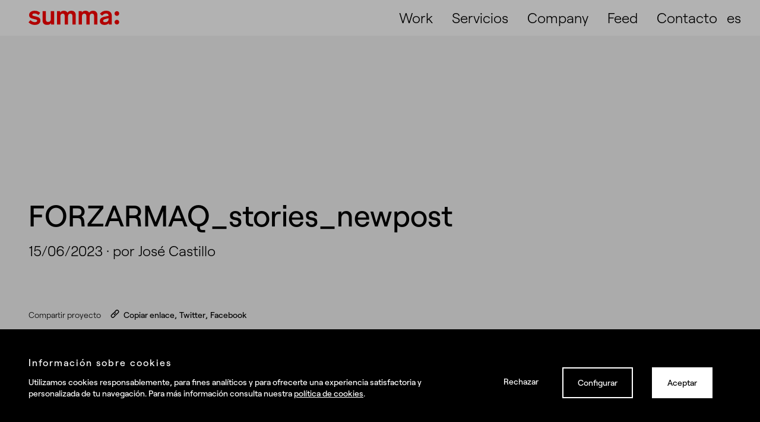

--- FILE ---
content_type: text/html; charset=UTF-8
request_url: https://summa.es/blog/forzar-la-maquina/forzarmaq_stories_newpost/
body_size: 31977
content:

<!DOCTYPE html>
<!--[if lt IE 7]> <html class="no-js ie6 oldie" lang="es-ES"> <![endif]-->
<!--[if IE 7]>    <html class="no-js ie7 oldie" lang="es-ES"> <![endif]-->
<!--[if IE 8]>    <html class="no-js ie8 oldie" lang="es-ES"> <![endif]-->
<!-- Consider adding an manifest.appcache: h5bp.com/d/Offline -->
<!--[if gt IE 8]><!--> <html class="no-js" lang="es-ES"> <!--<![endif]-->
<head>
	<!-- DNS prefetch -->
<meta charset="utf-8"><link href="//www.google-analytics.com" rel="dns-prefetch">

<link rel="preload" href="https://summa.es/blog/wp-content/themes/summa/fonts/Roobert-Medium.woff2" as="font" type="font/woff2" crossorigin>

<meta name="viewport" content="width=device-width, initial-scale=1" />
<meta http-equiv="X-UA-Compatible" content="ie=edge,chrome=1">
<meta name="theme-color" content="#ffffff">


<link type="text/plain" rel="author" href="https://summa.es/blog/humans.txt" />
<meta name="author" content="Byteberry Studio">
<meta name="copyright" content="Real Brands" />
<link href="https://summa.es/blog/wp-content/themes/summa/images/favicons/favicon.png" rel="shortcut icon">
<link rel="shortcut icon" href="https://summa.es/blog/wp-content/themes/summa/images/favicons/favicon.ico">
<link rel="apple-touch-icon" href="https://summa.es/blog/wp-content/themes/summa/images/favicons/apple-icon.png">
<link rel="apple-touch-icon" sizes="57x57" href="https://summa.es/blog/wp-content/themes/summa/images/favicons/apple-icon-57x57.png">
<link rel="apple-touch-icon" sizes="60x60" href="https://summa.es/blog/wp-content/themes/summa/images/favicons/apple-icon-60x60.png">
<link rel="apple-touch-icon" sizes="72x72" href="https://summa.es/blog/wp-content/themes/summa/images/favicons/apple-icon-72x72.png">
<link rel="apple-touch-icon" sizes="76x76" href="https://summa.es/blog/wp-content/themes/summa/images/favicons/apple-icon-76x76.png">
<link rel="apple-touch-icon" sizes="114x114" href="https://summa.es/blog/wp-content/themes/summa/images/favicons/apple-icon-114x114.png">
<link rel="apple-touch-icon" sizes="120x120" href="https://summa.es/blog/wp-content/themes/summa/images/favicons/apple-icon-120x120.png">
<link rel="apple-touch-icon" sizes="144x144" href="https://summa.es/blog/wp-content/themes/summa/images/favicons/apple-icon-144x144.png">
<link rel="apple-touch-icon" sizes="152x152" href="https://summa.es/blog/wp-content/themes/summa/images/favicons/apple-icon-152x152.png">
<link rel="apple-touch-icon" sizes="180x180" href="https://summa.es/blog/wp-content/themes/summa/images/favicons/apple-icon-180x180.png">
<link rel="icon" type="image/png" sizes="192x192"  href="https://summa.es/blog/wp-content/themes/summa/images/favicons/android-icon-192x192.png">
<link rel="icon" type="image/png" sizes="32x32" href="https://summa.es/blog/wp-content/themes/summa/images/favicons/favicon-32x32.png">
<link rel="icon" type="image/png" sizes="96x96" href="https://summa.es/blog/wp-content/themes/summa/images/favicons/favicon-96x96.png">
<link rel="icon" type="image/png" sizes="16x16" href="https://summa.es/blog/wp-content/themes/summa/images/favicons/favicon-16x16.png">
<link rel="manifest" href="https://summa.es/blog/wp-content/themes/summa/manifest.json">
<link rel="mask-icon" href="https://summa.es/blog/wp-content/themes/summa/images/favicons/safari-pinned-tab.svg" color="#ffffff">
<meta name="msapplication-TileColor" content="#ffffff">
<meta name="msapplication-config" content="https://summa.es/blog/wp-content/themes/summa/browserconfig.xml">
<meta name="msapplication-TileImage" content="https://summa.es/blog/wp-content/themes/summa/images/favicons/ms-icon-144x144.png">

<meta name='robots' content='index, follow, max-image-preview:large, max-snippet:-1, max-video-preview:-1' />
<style>img:is([sizes="auto" i],[sizes^="auto," i]){contain-intrinsic-size:3000px 1500px}</style>
<link rel="alternate" hreflang="es-es" href="https://summa.es/blog/forzar-la-maquina/forzarmaq_stories_newpost/" />
<link rel="alternate" hreflang="pt-pt" href="https://summa.pt/blog/forzarmaq_stories_newpost-2/" />
<link rel="alternate" hreflang="x-default" href="https://summa.es/blog/forzar-la-maquina/forzarmaq_stories_newpost/" />

<title>FORZARMAQ_stories_newpost - Real Brands</title>
<link rel="canonical" href="https://summa.es/blog/forzar-la-maquina/forzarmaq_stories_newpost/" />
<meta property="og:locale" content="es_ES" />
<meta property="og:type" content="article" />
<meta property="og:title" content="FORZARMAQ_stories_newpost - Real Brands" />
<meta property="og:url" content="https://summa.es/blog/forzar-la-maquina/forzarmaq_stories_newpost/" />
<meta property="og:site_name" content="Real Brands" />
<meta property="article:publisher" content="https://www.facebook.com/summabranding/" />
<meta property="og:image" content="https://summa.es/blog/forzar-la-maquina/forzarmaq_stories_newpost" />
<meta property="og:image:width" content="1081" />
<meta property="og:image:height" content="1921" />
<meta property="og:image:type" content="image/png" />
<meta name="twitter:card" content="summary_large_image" />
<meta name="twitter:site" content="@summabranding" />
<script type="application/ld+json" class="yoast-schema-graph">{"@context":"https://schema.org","@graph":[{"@type":"WebPage","@id":"https://summa.es/blog/forzar-la-maquina/forzarmaq_stories_newpost/","url":"https://summa.es/blog/forzar-la-maquina/forzarmaq_stories_newpost/","name":"FORZARMAQ_stories_newpost - Real Brands","isPartOf":{"@id":"https://en.summa.es/blog/#website"},"primaryImageOfPage":{"@id":"https://summa.es/blog/forzar-la-maquina/forzarmaq_stories_newpost/#primaryimage"},"image":{"@id":"https://summa.es/blog/forzar-la-maquina/forzarmaq_stories_newpost/#primaryimage"},"thumbnailUrl":"https://summa.es/blog/wp-content/uploads/2023/06/FORZARMAQ_stories_newpost.png","datePublished":"2023-06-15T13:12:40+00:00","breadcrumb":{"@id":"https://summa.es/blog/forzar-la-maquina/forzarmaq_stories_newpost/#breadcrumb"},"inLanguage":"es","potentialAction":[{"@type":"ReadAction","target":["https://summa.es/blog/forzar-la-maquina/forzarmaq_stories_newpost/"]}]},{"@type":"ImageObject","inLanguage":"es","@id":"https://summa.es/blog/forzar-la-maquina/forzarmaq_stories_newpost/#primaryimage","url":"https://summa.es/blog/wp-content/uploads/2023/06/FORZARMAQ_stories_newpost.png","contentUrl":"https://summa.es/blog/wp-content/uploads/2023/06/FORZARMAQ_stories_newpost.png","width":1081,"height":1921},{"@type":"BreadcrumbList","@id":"https://summa.es/blog/forzar-la-maquina/forzarmaq_stories_newpost/#breadcrumb","itemListElement":[{"@type":"ListItem","position":1,"name":"Forzar la máquina","item":"https://summa.es/blog/forzar-la-maquina/"},{"@type":"ListItem","position":2,"name":"FORZARMAQ_stories_newpost"}]},{"@type":"WebSite","@id":"https://en.summa.es/blog/#website","url":"https://en.summa.es/blog/","name":"Summa Branding","description":"Bienvenidos a una nueva forma de entender el branding","publisher":{"@id":"https://en.summa.es/blog/#organization"},"potentialAction":[{"@type":"SearchAction","target":{"@type":"EntryPoint","urlTemplate":"https://en.summa.es/blog/?s={search_term_string}"},"query-input":{"@type":"PropertyValueSpecification","valueRequired":true,"valueName":"search_term_string"}}],"inLanguage":"es"},{"@type":"Organization","@id":"https://en.summa.es/blog/#organization","name":"Summa Branding","url":"https://en.summa.es/blog/","logo":{"@type":"ImageObject","inLanguage":"es","@id":"https://en.summa.es/blog/#/schema/logo/image/","url":"https://summa.es/blog/wp-content/uploads/2025/06/logo-summa.png","contentUrl":"https://summa.es/blog/wp-content/uploads/2025/06/logo-summa.png","width":321,"height":47,"caption":"Summa Branding"},"image":{"@id":"https://en.summa.es/blog/#/schema/logo/image/"},"sameAs":["https://www.facebook.com/summabranding/","https://x.com/summabranding","https://www.instagram.com/summabranding/","https://www.linkedin.com/company/summa-branding/","https://es.pinterest.com/summabranding/","https://www.youtube.com/user/SUMMAbranding"]}]}</script>

<style id="safe-svg-svg-icon-style-inline-css">.safe-svg-cover{text-align:center}.safe-svg-cover .safe-svg-inside{display:inline-block;max-width:100%}.safe-svg-cover svg{fill:currentColor;height:100%;max-height:100%;max-width:100%;width:100%}</style>
<style id="classic-theme-styles-inline-css">.wp-block-button__link{color:#fff;background-color:#32373c;border-radius:9999px;box-shadow:none;text-decoration:none;padding:calc(.667em + 2px) calc(1.333em + 2px);font-size:1.125em}.wp-block-file__button{background:#32373c;color:#fff;text-decoration:none}</style>
<style id="global-styles-inline-css">:root{--wp--preset--aspect-ratio--square:1;--wp--preset--aspect-ratio--4-3:4/3;--wp--preset--aspect-ratio--3-4:3/4;--wp--preset--aspect-ratio--3-2:3/2;--wp--preset--aspect-ratio--2-3:2/3;--wp--preset--aspect-ratio--16-9:16/9;--wp--preset--aspect-ratio--9-16:9/16;--wp--preset--color--black:#000000;--wp--preset--color--cyan-bluish-gray:#abb8c3;--wp--preset--color--white:#ffffff;--wp--preset--color--pale-pink:#f78da7;--wp--preset--color--vivid-red:#cf2e2e;--wp--preset--color--luminous-vivid-orange:#ff6900;--wp--preset--color--luminous-vivid-amber:#fcb900;--wp--preset--color--light-green-cyan:#7bdcb5;--wp--preset--color--vivid-green-cyan:#00d084;--wp--preset--color--pale-cyan-blue:#8ed1fc;--wp--preset--color--vivid-cyan-blue:#0693e3;--wp--preset--color--vivid-purple:#9b51e0;--wp--preset--gradient--vivid-cyan-blue-to-vivid-purple:linear-gradient(135deg,rgba(6,147,227,1) 0%,rgb(155,81,224) 100%);--wp--preset--gradient--light-green-cyan-to-vivid-green-cyan:linear-gradient(135deg,rgb(122,220,180) 0%,rgb(0,208,130) 100%);--wp--preset--gradient--luminous-vivid-amber-to-luminous-vivid-orange:linear-gradient(135deg,rgba(252,185,0,1) 0%,rgba(255,105,0,1) 100%);--wp--preset--gradient--luminous-vivid-orange-to-vivid-red:linear-gradient(135deg,rgba(255,105,0,1) 0%,rgb(207,46,46) 100%);--wp--preset--gradient--very-light-gray-to-cyan-bluish-gray:linear-gradient(135deg,rgb(238,238,238) 0%,rgb(169,184,195) 100%);--wp--preset--gradient--cool-to-warm-spectrum:linear-gradient(135deg,rgb(74,234,220) 0%,rgb(151,120,209) 20%,rgb(207,42,186) 40%,rgb(238,44,130) 60%,rgb(251,105,98) 80%,rgb(254,248,76) 100%);--wp--preset--gradient--blush-light-purple:linear-gradient(135deg,rgb(255,206,236) 0%,rgb(152,150,240) 100%);--wp--preset--gradient--blush-bordeaux:linear-gradient(135deg,rgb(254,205,165) 0%,rgb(254,45,45) 50%,rgb(107,0,62) 100%);--wp--preset--gradient--luminous-dusk:linear-gradient(135deg,rgb(255,203,112) 0%,rgb(199,81,192) 50%,rgb(65,88,208) 100%);--wp--preset--gradient--pale-ocean:linear-gradient(135deg,rgb(255,245,203) 0%,rgb(182,227,212) 50%,rgb(51,167,181) 100%);--wp--preset--gradient--electric-grass:linear-gradient(135deg,rgb(202,248,128) 0%,rgb(113,206,126) 100%);--wp--preset--gradient--midnight:linear-gradient(135deg,rgb(2,3,129) 0%,rgb(40,116,252) 100%);--wp--preset--font-size--small:13px;--wp--preset--font-size--medium:20px;--wp--preset--font-size--large:36px;--wp--preset--font-size--x-large:42px;--wp--preset--spacing--20:0.44rem;--wp--preset--spacing--30:0.67rem;--wp--preset--spacing--40:1rem;--wp--preset--spacing--50:1.5rem;--wp--preset--spacing--60:2.25rem;--wp--preset--spacing--70:3.38rem;--wp--preset--spacing--80:5.06rem;--wp--preset--shadow--natural:6px 6px 9px rgba(0,0,0,0.2);--wp--preset--shadow--deep:12px 12px 50px rgba(0,0,0,0.4);--wp--preset--shadow--sharp:6px 6px 0px rgba(0,0,0,0.2);--wp--preset--shadow--outlined:6px 6px 0px -3px rgba(255,255,255,1),6px 6px rgba(0,0,0,1);--wp--preset--shadow--crisp:6px 6px 0px rgba(0,0,0,1);}:where(.is-layout-flex){gap:0.5em;}:where(.is-layout-grid){gap:0.5em;}body .is-layout-flex{display:flex;}.is-layout-flex{flex-wrap:wrap;align-items:center;}.is-layout-flex > :is(*,div){margin:0;}body .is-layout-grid{display:grid;}.is-layout-grid > :is(*,div){margin:0;}:where(.wp-block-columns.is-layout-flex){gap:2em;}:where(.wp-block-columns.is-layout-grid){gap:2em;}:where(.wp-block-post-template.is-layout-flex){gap:1.25em;}:where(.wp-block-post-template.is-layout-grid){gap:1.25em;}.has-black-color{color:var(--wp--preset--color--black) !important;}.has-cyan-bluish-gray-color{color:var(--wp--preset--color--cyan-bluish-gray) !important;}.has-white-color{color:var(--wp--preset--color--white) !important;}.has-pale-pink-color{color:var(--wp--preset--color--pale-pink) !important;}.has-vivid-red-color{color:var(--wp--preset--color--vivid-red) !important;}.has-luminous-vivid-orange-color{color:var(--wp--preset--color--luminous-vivid-orange) !important;}.has-luminous-vivid-amber-color{color:var(--wp--preset--color--luminous-vivid-amber) !important;}.has-light-green-cyan-color{color:var(--wp--preset--color--light-green-cyan) !important;}.has-vivid-green-cyan-color{color:var(--wp--preset--color--vivid-green-cyan) !important;}.has-pale-cyan-blue-color{color:var(--wp--preset--color--pale-cyan-blue) !important;}.has-vivid-cyan-blue-color{color:var(--wp--preset--color--vivid-cyan-blue) !important;}.has-vivid-purple-color{color:var(--wp--preset--color--vivid-purple) !important;}.has-black-background-color{background-color:var(--wp--preset--color--black) !important;}.has-cyan-bluish-gray-background-color{background-color:var(--wp--preset--color--cyan-bluish-gray) !important;}.has-white-background-color{background-color:var(--wp--preset--color--white) !important;}.has-pale-pink-background-color{background-color:var(--wp--preset--color--pale-pink) !important;}.has-vivid-red-background-color{background-color:var(--wp--preset--color--vivid-red) !important;}.has-luminous-vivid-orange-background-color{background-color:var(--wp--preset--color--luminous-vivid-orange) !important;}.has-luminous-vivid-amber-background-color{background-color:var(--wp--preset--color--luminous-vivid-amber) !important;}.has-light-green-cyan-background-color{background-color:var(--wp--preset--color--light-green-cyan) !important;}.has-vivid-green-cyan-background-color{background-color:var(--wp--preset--color--vivid-green-cyan) !important;}.has-pale-cyan-blue-background-color{background-color:var(--wp--preset--color--pale-cyan-blue) !important;}.has-vivid-cyan-blue-background-color{background-color:var(--wp--preset--color--vivid-cyan-blue) !important;}.has-vivid-purple-background-color{background-color:var(--wp--preset--color--vivid-purple) !important;}.has-black-border-color{border-color:var(--wp--preset--color--black) !important;}.has-cyan-bluish-gray-border-color{border-color:var(--wp--preset--color--cyan-bluish-gray) !important;}.has-white-border-color{border-color:var(--wp--preset--color--white) !important;}.has-pale-pink-border-color{border-color:var(--wp--preset--color--pale-pink) !important;}.has-vivid-red-border-color{border-color:var(--wp--preset--color--vivid-red) !important;}.has-luminous-vivid-orange-border-color{border-color:var(--wp--preset--color--luminous-vivid-orange) !important;}.has-luminous-vivid-amber-border-color{border-color:var(--wp--preset--color--luminous-vivid-amber) !important;}.has-light-green-cyan-border-color{border-color:var(--wp--preset--color--light-green-cyan) !important;}.has-vivid-green-cyan-border-color{border-color:var(--wp--preset--color--vivid-green-cyan) !important;}.has-pale-cyan-blue-border-color{border-color:var(--wp--preset--color--pale-cyan-blue) !important;}.has-vivid-cyan-blue-border-color{border-color:var(--wp--preset--color--vivid-cyan-blue) !important;}.has-vivid-purple-border-color{border-color:var(--wp--preset--color--vivid-purple) !important;}.has-vivid-cyan-blue-to-vivid-purple-gradient-background{background:var(--wp--preset--gradient--vivid-cyan-blue-to-vivid-purple) !important;}.has-light-green-cyan-to-vivid-green-cyan-gradient-background{background:var(--wp--preset--gradient--light-green-cyan-to-vivid-green-cyan) !important;}.has-luminous-vivid-amber-to-luminous-vivid-orange-gradient-background{background:var(--wp--preset--gradient--luminous-vivid-amber-to-luminous-vivid-orange) !important;}.has-luminous-vivid-orange-to-vivid-red-gradient-background{background:var(--wp--preset--gradient--luminous-vivid-orange-to-vivid-red) !important;}.has-very-light-gray-to-cyan-bluish-gray-gradient-background{background:var(--wp--preset--gradient--very-light-gray-to-cyan-bluish-gray) !important;}.has-cool-to-warm-spectrum-gradient-background{background:var(--wp--preset--gradient--cool-to-warm-spectrum) !important;}.has-blush-light-purple-gradient-background{background:var(--wp--preset--gradient--blush-light-purple) !important;}.has-blush-bordeaux-gradient-background{background:var(--wp--preset--gradient--blush-bordeaux) !important;}.has-luminous-dusk-gradient-background{background:var(--wp--preset--gradient--luminous-dusk) !important;}.has-pale-ocean-gradient-background{background:var(--wp--preset--gradient--pale-ocean) !important;}.has-electric-grass-gradient-background{background:var(--wp--preset--gradient--electric-grass) !important;}.has-midnight-gradient-background{background:var(--wp--preset--gradient--midnight) !important;}.has-small-font-size{font-size:var(--wp--preset--font-size--small) !important;}.has-medium-font-size{font-size:var(--wp--preset--font-size--medium) !important;}.has-large-font-size{font-size:var(--wp--preset--font-size--large) !important;}.has-x-large-font-size{font-size:var(--wp--preset--font-size--x-large) !important;}:where(.wp-block-post-template.is-layout-flex){gap:1.25em;}:where(.wp-block-post-template.is-layout-grid){gap:1.25em;}:where(.wp-block-columns.is-layout-flex){gap:2em;}:where(.wp-block-columns.is-layout-grid){gap:2em;}:root :where(.wp-block-pullquote){font-size:1.5em;line-height:1.6;}</style>
<style data-phast-original-src="https://summa.es/blog/wp-content/themes/summa/style.css" data-phast-params='{"ref":"nZiuZAkWmdY"}'>html{line-height:1.15;-webkit-text-size-adjust:100%}body{margin:0}main{display:block}h1{font-size:2em;margin:.67em 0}hr{box-sizing:content-box;height:0;overflow:visible}pre{font-family:monospace,monospace;font-size:1em}a{background-color:#0000}abbr[title]{border-bottom:none;text-decoration:underline;-webkit-text-decoration:underline dotted;text-decoration:underline dotted}b,strong{font-weight:bolder}code,kbd,samp{font-family:monospace,monospace;font-size:1em}small{font-size:80%}sub,sup{font-size:75%;line-height:0;position:relative;vertical-align:baseline}sub{bottom:-.25em}sup{top:-.5em}img{border-style:none}button,input,optgroup,select,textarea{font-family:inherit;font-size:100%;line-height:1.15;margin:0}button,input{overflow:visible}button,select{text-transform:none}button,[type=button],[type=reset],[type=submit]{-webkit-appearance:button}button::-moz-focus-inner,[type=button]::-moz-focus-inner,[type=reset]::-moz-focus-inner,[type=submit]::-moz-focus-inner{border-style:none;padding:0}button:-moz-focusring,[type=button]:-moz-focusring,[type=reset]:-moz-focusring,[type=submit]:-moz-focusring{outline:1px dotted ButtonText}fieldset{padding:.35em .75em .625em}legend{box-sizing:border-box;color:inherit;display:table;max-width:100%;padding:0;white-space:normal}progress{vertical-align:baseline}textarea{overflow:auto}[type=checkbox],[type=radio]{box-sizing:border-box;padding:0}[type=number]::-webkit-inner-spin-button,[type=number]::-webkit-outer-spin-button{height:auto}[type=search]{-webkit-appearance:textfield;outline-offset:-2px}[type=search]::-webkit-search-decoration{-webkit-appearance:none}input[type=search]::-ms-clear{display:none;width:0;height:0}input[type=search]::-ms-reveal{display:none;width:0;height:0}input[type=search]::-webkit-search-decoration,input[type=search]::-webkit-search-cancel-button,input[type=search]::-webkit-search-results-button,input[type=search]::-webkit-search-results-decoration{display:none}::-webkit-file-upload-button{-webkit-appearance:button;font:inherit}details{display:block}summary{display:list-item}template{display:none}[hidden]{display:none}@font-face{font-display:swap;font-family:Roobert;font-weight:500;src:url(https://summa.es/wp-content/themes/summa/fonts/Roobert-Medium.woff2) format("woff2"),url(https://summa.es/wp-content/themes/summa/fonts/Roobert-Medium.woff) format("woff");font-display:swap}@font-face{font-display:swap;font-family:Roobert;font-weight:300;src:url(https://summa.es/wp-content/themes/summa/fonts/Roobert-Light.woff2) format("woff2"),url(https://summa.es/wp-content/themes/summa/fonts/Roobert-Light.woff) format("woff");font-display:swap}@-webkit-keyframes fadeOut{0%{opacity:1}to{opacity:0}}@-o-keyframes fadeOut{0%{opacity:1}to{opacity:0}}@keyframes fadeOut{0%{opacity:1}to{opacity:0}}@-webkit-keyframes fadeIn{0%{opacity:0}to{opacity:1}}@-o-keyframes fadeIn{0%{opacity:0}to{opacity:1}}@keyframes fadeIn{0%{opacity:0}to{opacity:1}}@-webkit-keyframes validating{70%{background:rgba(181,126,16,.2)}to{background:rgba(181,126,16,.1)}}@-o-keyframes validating{70%{background:rgba(181,126,16,.2)}to{background:rgba(181,126,16,.1)}}@keyframes validating{70%{background:rgba(181,126,16,.2)}to{background:rgba(181,126,16,.1)}}@media (min-width:768px){.col-group{display:grid;grid-template-columns:repeat(12,1fr)}}@media (min-width:992px){.col-group{gap:16px;gap:1rem}}.col-3,.col-4,.col-5,.col-6{grid-column:span 12}@media (min-width:992px){.col-3{grid-column:span 3}.col-4{grid-column:span 4}.col-5{grid-column:span 5}.col-6{grid-column:span 6}}#dark-overlay{position:fixed;top:0;left:0;width:100%;height:100%;background-color:#000000b3;z-index:11;opacity:0;-webkit-transition:opacity .6s ease;-o-transition:opacity .6s ease;transition:opacity .6s ease;pointer-events:none}.u-visually-hidden{position:absolute!important;clip:rect(1px 1px 1px 1px);clip:rect(1px,1px,1px,1px);padding:0!important;border:0!important;height:1px!important;width:1px!important;overflow:hidden}html{font-size:100%;box-sizing:border-box;scroll-behavior:smooth}@media (min-width:992px){html{font-size:clamp(1rem,1.1vw,1.375rem)}}*,*:before,*:after{box-sizing:inherit}h1,h2,h3,h4{font-size:inherit;font-family:inherit;font-weight:inherit}h1{font-family:Roobert,Helvetica,sans-serif;font-size:50px;font-size:3.125rem;font-weight:300;line-height:1;font-weight:500}@media (min-width:992px){h1{font-family:Roobert,Helvetica,sans-serif;font-size:96px;font-size:6rem;font-weight:300;line-height:1;font-weight:500}}h2{font-family:Roobert,Helvetica,sans-serif;font-size:50px;font-size:3.125rem;font-weight:300;line-height:1;font-weight:500}@media (min-width:992px){h2{font-family:Roobert,Helvetica,sans-serif;font-size:60px;font-size:3.75rem;font-weight:300;line-height:1;font-weight:500}}h3{font-family:Roobert,Helvetica,sans-serif;font-size:32px;font-size:2rem;font-weight:500;line-height:1.25}@media (min-width:992px){h3{font-family:Roobert,Helvetica,sans-serif;font-size:50px;font-size:3.125rem;font-weight:300;line-height:1;font-weight:500}}h4{font-family:Roobert,Helvetica,sans-serif;font-size:24px;font-size:1.5rem;font-weight:300;line-height:1.5;font-weight:500}hr{border:none;border-bottom:1px solid #000;padding:0}@media (prefers-reduced-motion:reduce){*,*:before,*:after{-webkit-animation:none!important;-o-animation:none!important;animation:none!important;scroll-behavior:auto!important;-webkit-transition:none!important;-o-transition:none!important;transition:none!important}}body{-webkit-font-smoothing:antialiased;-moz-osx-font-smoothing:grayscale;-webkit-animation:fadeIn .5s;-o-animation:fadeIn .5s;animation:fadeIn .5s;font-family:Roobert,Helvetica,sans-serif;font-size:1em;margin:0}.content-wrapper{background:#f5f5f5;position:relative;z-index:2}.wrapper{padding-top:64px;padding-right:16px;padding-bottom:64px;padding-left:16px;padding:4rem 1rem}@media (min-width:992px){.wrapper{padding-right:48px;padding-right:3rem;padding-bottom:120px;padding-bottom:7.5rem;padding-left:48px;padding-left:3rem}}img{height:auto;max-width:100%}a{color:inherit;text-decoration:none}a img{vertical-align:top}#modal-project{position:fixed;top:24px;top:1.5rem;height:calc(100% - 24px);height:calc(100% - 1.5rem);left:0;width:100%;overflow-y:scroll;-webkit-overflow-scrolling:touch;z-index:20;opacity:0;pointer-events:none;border-top-left-radius:16px;border-top-left-radius:1rem;border-top-right-radius:16px;border-top-right-radius:1rem}@media (min-width:992px){#modal-project{border-top-left-radius:32px;border-top-left-radius:2rem;border-top-right-radius:32px;border-top-right-radius:2rem}}#modal-back{position:-webkit-sticky;position:sticky;top:0;display:-webkit-box;display:-webkit-flex;display:-ms-flexbox;display:flex;margin-left:auto;height:auto;z-index:20;-webkit-appearance:none;-moz-appearance:none;appearance:none;background:none;color:inherit;border:none;box-shadow:none;cursor:pointer;padding:0;width:70px;width:4.375rem}#modal-back svg{width:65px;width:4.0625rem;height:auto;position:absolute;padding:16px;padding:1rem}@media (min-width:992px){#modal-back{width:80px;width:5rem}#modal-back svg{width:80px;width:5rem}}#modal-back button{-webkit-appearance:none;-moz-appearance:none;appearance:none;border:none;background:none;cursor:pointer}.wysiwyg-wrapper{color:#111827;max-width:calc(1024px + 6rem);margin-left:auto;margin-right:auto;font-family:Roobert,Helvetica,sans-serif;font-size:24px;font-size:1.5rem;line-height:1.5;font-weight:300}.wysiwyg-wrapper p{font-weight:300!important;margin:40px 0 0;margin-top:2.5rem}.wysiwyg-wrapper hr{margin:48px 0 0;margin-top:3rem}.wysiwyg-wrapper b,.wysiwyg-wrapper strong{font-weight:500!important}.wysiwyg-wrapper a{text-decoration:underline}.wysiwyg-wrapper a[href*="#"]{text-decoration:none}.wysiwyg-wrapper h2,.wysiwyg-wrapper h3{margin:56px 0 0;margin-top:3.5rem;padding-bottom:16px;padding-bottom:1rem}.wysiwyg-wrapper h2{font-family:Roobert,Helvetica,sans-serif;font-size:32px;font-size:2rem;font-weight:500;line-height:1.25}@media (min-width:992px){.wysiwyg-wrapper h2{font-family:Roobert,Helvetica,sans-serif;font-size:50px;font-size:3.125rem;font-weight:300;line-height:1;font-weight:500}}.wysiwyg-wrapper h3{font-family:Roobert,Helvetica,sans-serif;font-size:32px;font-size:2rem;font-weight:500;line-height:1.25}.wysiwyg-wrapper ol,.wysiwyg-wrapper ul,.wysiwyg-wrapper blockquote{max-width:900px;margin-left:auto;margin-right:auto}.wysiwyg-wrapper blockquote{margin:64px auto;margin:4rem auto;font-family:Roobert,Helvetica,sans-serif;font-size:24px;font-size:1.5rem;font-weight:300;line-height:1.5;font-weight:500}.wysiwyg-wrapper ol,.wysiwyg-wrapper ul{margin-top:48px;margin-top:3rem}.wysiwyg-wrapper ol li,.wysiwyg-wrapper ul li{padding-left:8px;padding-left:.5rem;padding-bottom:24px;padding-bottom:1.5rem}.wysiwyg-wrapper ol{list-style-type:decimal-leading-zero}.wysiwyg-wrapper ol li{padding-bottom:24px;padding-bottom:1.5rem;border-bottom:2px solid;margin-top:24px;margin-top:1.5rem}.wysiwyg-wrapper ol li a{text-decoration:none}.wysiwyg-wrapper iframe,.wysiwyg-wrapper img{max-width:100%;display:block;margin-top:56px;margin-top:3.5rem}.wysiwyg-wrapper figure{max-width:100%}input:-webkit-autofill,input:-webkit-autofill:hover,input:-webkit-autofill:focus,input:-webkit-autofill:active{box-shadow:0 0 0 1.875rem #0000 inset!important;position:relative}input[type=checkbox].show-error~.checkmark{border-color:#d80003}.form button[type=email],.form input[type=email]{padding-left:0}.form button[type=tel],.form input[type=tel]{padding-left:4.375rem!important}.form__checkbox-label{font-family:Roobert,Helvetica,sans-serif;font-size:18px;font-size:1.125rem;line-height:1.5;font-weight:300;display:block;-webkit-box-align:center;-webkit-align-items:center;-ms-flex-align:center;align-items:center;margin:1rem 0}@media (min-width:992px){.form__checkbox-label{font-family:Roobert,Helvetica,sans-serif;font-size:24px;font-size:1.5rem;line-height:1.5;font-weight:300}}.form__checkbox-label input[type=checkbox]:checked~.checkmark{border-color:#000}.form__checkbox-label input[type=checkbox]:checked~.checkmark:after,.form__checkbox-label input[type=checkbox]:checked~.checkmark:before{background:#000;-webkit-transform:scale(1) rotate(45deg);-ms-transform:scale(1) rotate(45deg);-o-transform:scale(1) rotate(45deg);transform:scale(1) rotate(45deg)}.form__checkbox-label input[type=checkbox]:checked~.checkmark:before{-webkit-transform:scale(1) rotate(-45deg);-ms-transform:scale(1) rotate(-45deg);-o-transform:scale(1) rotate(-45deg);transform:scale(1) rotate(-45deg)}.form__checkbox-label input[type=checkbox].show-error~.checkmark{border-color:#d80003}.form__checkbox-label .checkmark{position:relative;cursor:pointer;display:inline-block;vertical-align:middle;width:1em;height:1em;margin-right:16px;margin-right:1ch;border:3px solid #000;-webkit-transition:border-color .3s ease-in-out;-o-transition:border-color .3s ease-in-out;transition:border-color .3s ease-in-out}.form__checkbox-label .checkmark:hover{border-color:#000}.form__checkbox-label .checkmark:after,.form__checkbox-label .checkmark:before{content:"";position:absolute;left:0;top:50%;top:calc(50% - 1.5px);width:100%;height:3px;background:rgba(0,0,0,0);-webkit-transform:scale(0) rotate(45deg);-ms-transform:scale(0) rotate(45deg);-o-transform:scale(0) rotate(45deg);transform:scale(0) rotate(45deg);-webkit-transition:background-color .15s ease-in-out,-webkit-transform .15s ease-in-out;transition:background-color .15s ease-in-out,-webkit-transform .15s ease-in-out;-o-transition:background-color .15s ease-in-out,-o-transform .15s ease-in-out;transition:background-color .15s ease-in-out,transform .15s ease-in-out;transition:background-color .15s ease-in-out,transform .15s ease-in-out,-webkit-transform .15s ease-in-out,-o-transform .15s ease-in-out}.form__checkbox-label .checkmark:before{-webkit-transform:scale(0) rotate(-45deg);-ms-transform:scale(0) rotate(-45deg);-o-transform:scale(0) rotate(-45deg);transform:scale(0) rotate(-45deg)}.form__checkbox-label a{text-decoration:underline}.form__checkbox-label a:hover{text-decoration:none}.iti input,.iti input[type=text],.iti input[type=tel]{position:relative;z-index:0;margin-top:0;margin-bottom:0;padding-right:36px;margin-right:0}.iti--allow-dropdown input,.iti--allow-dropdown input[type=text],.iti--allow-dropdown input[type=tel],.iti--separate-dial-code input,.iti--separate-dial-code input[type=text],.iti--separate-dial-code input[type=tel]{padding-right:6px;margin-left:0}@supports (object-fit:cover){}.is-safari .card:nth-child(2){-webkit-transition-delay:.7s;-o-transition-delay:.7s;transition-delay:.7s}.is-safari .card:nth-child(3){-webkit-transition-delay:.8s;-o-transition-delay:.8s;transition-delay:.8s}.highlighted-grid-card:not(.grid-card-0){margin-top:64px;margin-top:4rem}@media (min-width:992px){.highlighted-grid-card:not(.grid-card-0){margin-top:56px;margin-top:3.5rem}}@media (min-width:992px){.js .highlighted-grid-card.animated:nth-child(2){-webkit-transition-delay:.15s;-o-transition-delay:.15s;transition-delay:.15s}.js .highlighted-grid-card.animated:nth-child(3){-webkit-transition-delay:.3s;-o-transition-delay:.3s;transition-delay:.3s}}@media (min-width:992px){.filters-wrapper .collapsibles .list:not(.is-current){opacity:0;pointer-events:none}}@media (max-width:991px){.filters-wrapper .collapsibles-wrapper .collapsibles .list li:not(:first-child){border-top:0}}@media (min-width:992px){.swiper-prev:not(.swiper-button-disabled):hover,.swiper-next:not(.swiper-button-disabled):hover{-webkit-transform:translateY(-50%) scale(1.1);-ms-transform:translateY(-50%) scale(1.1);-o-transform:translateY(-50%) scale(1.1);transform:translateY(-50%) scale(1.1)}}@supports (object-fit:cover){}.social-shares{font-family:Roobert,Helvetica,sans-serif;font-size:18px;font-size:1.125rem;font-weight:300;line-height:1.5;font-weight:500}@media (min-width:992px){.social-shares{font-family:Roobert,Helvetica,sans-serif;font-size:14px;font-size:.875rem;line-height:1.5;font-weight:300;font-weight:500}}.social-shares__title{font-family:Roobert,Helvetica,sans-serif;font-size:14px;font-size:.875rem;line-height:1.5;font-weight:300;margin-right:16px;margin-right:1rem}.social-shares__links{list-style:none;padding:0;margin:0;display:-webkit-box;display:-webkit-flex;display:-ms-flexbox;display:flex}@media (max-width:991px){.social-shares__links{margin-top:16px;margin-top:1rem}}.social-shares__links li{margin-right:4px;margin-right:.25rem;display:-webkit-inline-box;display:-webkit-inline-flex;display:-ms-inline-flexbox;display:inline-flex;-webkit-box-align:baseline;-webkit-align-items:baseline;-ms-flex-align:baseline;align-items:baseline;position:relative}.social-shares__links li a svg{margin-right:4px;margin-right:.25rem}.social-shares__links li .copy-result{position:absolute;top:0;left:1.5rem;-webkit-transform:translateY(-100%) translateY(-10px);-ms-transform:translateY(-100%) translateY(-10px);-o-transform:translateY(-100%) translateY(-10px);transform:translateY(-100%) translateY(-10px);pointer-events:none;white-space:nowrap;background-color:#000;color:#fff;padding:4px;padding:.25rem;opacity:0;-webkit-transition:opacity .4s ease-in-out;-o-transition:opacity .4s ease-in-out;transition:opacity .4s ease-in-out;display:-webkit-box;display:-webkit-flex;display:-ms-flexbox;display:flex}.social-shares__links li .copy-result:before{content:"";width:16px;background-color:#000;height:10px;position:absolute;bottom:1px;left:6px;-webkit-transform:translateY(100%);-ms-transform:translateY(100%);-o-transform:translateY(100%);transform:translateY(100%);-webkit-clip-path:polygon(100% 0,0 0,50% 100%);clip-path:polygon(100% 0,0 0,50% 100%);display:-webkit-box;display:-webkit-flex;display:-ms-flexbox;display:flex}.social-shares .wrapper{padding-bottom:48px;padding-bottom:3rem;display:-webkit-box;display:-webkit-flex;display:-ms-flexbox;display:flex}@media (max-width:991px){.social-shares .wrapper{-webkit-box-orient:vertical;-webkit-box-direction:normal;-webkit-flex-direction:column;-ms-flex-direction:column;flex-direction:column}}.background-media .wrapper.audio-icons .audio-toggle:not(.active){display:none}.footer{background:#c8bca1;color:#000;font-family:Roobert,Helvetica,sans-serif;font-size:18px;font-size:1.125rem;font-weight:300;line-height:1.5;font-weight:500;overflow:hidden;position:relative}.footer .wrapper{padding-bottom:64px;padding-bottom:4rem}.footer .wrapper .menus{margin-top:64px;margin-top:4rem}@media (min-width:992px){.footer .wrapper .menus{margin-top:120px;margin-top:7.5rem}}.footer.no-nl .menus{margin-top:0}@media (min-width:992px){.footer.no-nl .menus{margin-top:56px;margin-top:3.5rem}}.footer a{color:#000}.footer p{margin:0}.footer ul{list-style:none;padding:0;margin:0}.footer .menus ul{line-height:1.388;display:-webkit-box;display:-webkit-flex;display:-ms-flexbox;display:flex;-webkit-box-orient:vertical;-webkit-box-direction:normal;-webkit-flex-direction:column;-ms-flex-direction:column;flex-direction:column;margin-top:4px;margin-top:.25rem}.footer .menus ul li{margin-top:16px;margin-top:1rem}.footer .menu-title{font-family:Roobert,Helvetica,sans-serif;font-size:14px;font-size:.875rem;line-height:1.5;font-weight:300}.footer .col-group{gap:.5rem}@media (max-width:991px){.footer .col-group{display:-webkit-box;display:-webkit-flex;display:-ms-flexbox;display:flex;-webkit-box-orient:vertical;-webkit-box-direction:normal;-webkit-flex-direction:column;-ms-flex-direction:column;flex-direction:column}}.footer .col{display:-webkit-box;display:-webkit-flex;display:-ms-flexbox;display:flex;-webkit-box-orient:vertical;-webkit-box-direction:normal;-webkit-flex-direction:column;-ms-flex-direction:column;flex-direction:column}@media (min-width:992px){.footer .col{-webkit-box-orient:horizontal;-webkit-box-direction:normal;-webkit-flex-direction:row;-ms-flex-direction:row;flex-direction:row}}@media (max-width:991px){.footer__social ul,.footer__contact ul{display:grid;-webkit-column-gap:24px;-moz-column-gap:24px;column-gap:24px;-webkit-column-gap:1.5rem;-moz-column-gap:1.5rem;column-gap:1.5rem;grid-template-columns:repeat(12,1fr)}.footer__social ul li,.footer__contact ul li{grid-column:span 4}}@media (min-width:992px){.footer .menu-social{-webkit-box-pack:center;-webkit-justify-content:center;-ms-flex-pack:center;justify-content:center}}.footer__cta{line-height:1;position:-webkit-sticky;position:sticky;z-index:1;bottom:0;background-color:#000;color:#fff;padding-top:120px;padding-bottom:120px;padding-left:16px;padding:7.5rem 1rem;padding-right:16px;display:-webkit-box;display:-webkit-flex;display:-ms-flexbox;display:flex;-webkit-box-orient:vertical;-webkit-box-direction:normal;-webkit-flex-direction:column;-ms-flex-direction:column;flex-direction:column;-webkit-box-align:center;-webkit-align-items:center;-ms-flex-align:center;align-items:center}.footer__cta__label{font-family:Roobert,Helvetica,sans-serif;font-size:32px;font-size:2rem;font-weight:500;line-height:1.25}@media (min-width:992px){.footer__cta__label{font-family:Roobert,Helvetica,sans-serif;font-size:50px;font-size:3.125rem;font-weight:300;line-height:1;font-weight:500}}.footer__cta__link{font-family:Roobert,Helvetica,sans-serif;font-size:18px;font-size:1.125rem;line-height:1.5;font-weight:300;text-decoration:underline;margin-top:16px;margin-top:1rem}@media (min-width:992px){.footer__cta__link{margin-top:40px;margin-top:2.5rem;font-family:Roobert,Helvetica,sans-serif;font-size:32px;font-size:2rem;line-height:1.25;font-weight:300}}.footer__legal{margin-top:64px;margin-top:4rem;font-family:Roobert,Helvetica,sans-serif;font-size:14px;font-size:.875rem;line-height:1.5;font-weight:300;font-weight:500;display:-webkit-box;display:-webkit-flex;display:-ms-flexbox;display:flex;-webkit-box-orient:vertical;-webkit-box-direction:normal;-webkit-flex-direction:column;-ms-flex-direction:column;flex-direction:column}@media (min-width:992px){.footer__legal{margin-top:120px;margin-top:7.5rem;-webkit-box-orient:horizontal;-webkit-box-direction:normal;-webkit-flex-direction:row;-ms-flex-direction:row;flex-direction:row}}.footer__legal .copyright{font-weight:300;margin-right:24px;margin-right:1.5rem}@media (max-width:991px){.footer__legal-menu{margin-top:24px;margin-top:1.5rem}}.footer__legal-menu ul{display:-webkit-box;display:-webkit-flex;display:-ms-flexbox;display:flex}.footer__legal-menu ul li{margin-right:24px;margin-right:1.5rem}.footer .mob-tabs{display:-webkit-box;display:-webkit-flex;display:-ms-flexbox;display:flex;-webkit-box-orient:vertical;-webkit-box-direction:normal;-webkit-flex-direction:column;-ms-flex-direction:column;flex-direction:column}@media (min-width:992px){.footer .mob-tabs .menu-title .chevron{display:none}}@media (max-width:991px){.footer .mob-tabs{margin-top:64px;margin-bottom:64px;margin-top:4rem;margin-bottom:4rem;border-top:2px solid #000}.footer .mob-tabs .mob-accordion-group{border-bottom:2px solid}.footer .mob-tabs .mob-accordion-group .mob-accordion-content{margin-top:0;font-family:Roobert,Helvetica,sans-serif;font-size:18px;font-size:1.125rem;font-weight:300;line-height:1.5;font-weight:500}.footer .mob-tabs .mob-accordion-group .mob-accordion-content li:first-child{margin-top:0}.footer .mob-tabs .mob-accordion-group .mob-accordion-content li:last-child{padding-bottom:24px;padding-bottom:1.5rem}.footer .mob-tabs .menu-title{cursor:pointer;font-family:Roobert,Helvetica,sans-serif;font-size:24px;font-size:1.5rem;line-height:1.5;font-weight:300;padding-top:24px;padding-top:1.5rem;padding-bottom:24px;padding-bottom:1.5rem;display:-webkit-box;display:-webkit-flex;display:-ms-flexbox;display:flex;-webkit-box-pack:justify;-webkit-justify-content:space-between;-ms-flex-pack:justify;justify-content:space-between;-webkit-box-align:center;-webkit-align-items:center;-ms-flex-align:center;align-items:center}.footer .mob-tabs .menu{height:0;overflow:hidden}}@media (min-width:992px){.footer .mob-tabs{-webkit-box-orient:horizontal;-webkit-box-direction:normal;-webkit-flex-direction:row;-ms-flex-direction:row;flex-direction:row;-webkit-box-pack:justify;-webkit-justify-content:space-between;-ms-flex-pack:justify;justify-content:space-between}.footer .mob-tabs .col:not(:last-child){padding-right:8px;padding-right:.5rem}}.floating-newsletter{border-radius:100%;position:fixed;z-index:8;right:8px;bottom:8px;display:-webkit-box;display:-webkit-flex;display:-ms-flexbox;display:flex;-webkit-box-align:center;-webkit-align-items:center;-ms-flex-align:center;align-items:center;width:65px;height:65px;background:#000;cursor:pointer;overflow:hidden}.floating-newsletter #floating-newsletter_button{position:absolute;right:0;top:0;-webkit-transform:translate(-10px,8px);-ms-transform:translate(-10px,8px);-o-transform:translate(-10px,8px);transform:translate(-10px,8px);display:inline-block;-webkit-box-flex:1;-webkit-flex-grow:1;-ms-flex-positive:1;flex-grow:1;width:45px;height:45px;display:-webkit-box;display:-webkit-flex;display:-ms-flexbox;display:flex;-webkit-box-pack:center;-webkit-justify-content:center;-ms-flex-pack:center;justify-content:center;-webkit-box-align:center;-webkit-align-items:center;-ms-flex-align:center;align-items:center}.header{font-family:Roobert,Helvetica,sans-serif;font-size:24px;font-size:1.5rem;line-height:1.5;font-weight:300;padding:4px 16px;padding:.25rem 1rem;display:-webkit-box;display:-webkit-flex;display:-ms-flexbox;display:flex;-webkit-box-pack:justify;-webkit-justify-content:space-between;-ms-flex-pack:justify;justify-content:space-between;position:-webkit-sticky;position:sticky;width:100%;top:0;z-index:10;background-color:#fff}@media (max-width:991px){.header{padding-top:8px;padding-top:.5rem;padding-bottom:8px;padding-bottom:.5rem}}@media (min-width:992px){.header{padding-right:48px;padding-right:3rem}}.header__logo{margin-right:32px;margin-right:2rem;display:-webkit-box;display:-webkit-flex;display:-ms-flexbox;display:flex;-webkit-box-align:center;-webkit-align-items:center;-ms-flex-align:center;align-items:center}@media (min-width:992px){.header__logo{padding-left:2rem}}.header__logo picture{display:-webkit-box;display:-webkit-flex;display:-ms-flexbox;display:flex}.header__logo picture img{width:auto;height:16px;height:1rem}@media (min-width:992px){.header__logo picture img{height:24px;height:1.5rem}}.header__menu-container{display:-webkit-box;display:-webkit-flex;display:-ms-flexbox;display:flex;-webkit-box-flex:1;-webkit-flex:1 1 0%;-ms-flex:1 1 0%;flex:1 1 0%;pointer-events:none;background-color:#fff}@media (min-width:992px){.header__menu-container{-webkit-box-pack:end;-webkit-justify-content:flex-end;-ms-flex-pack:end;justify-content:flex-end;pointer-events:all}}@media (max-width:991px){.header__menu-container{-webkit-transform:translateY(-150%);-ms-transform:translateY(-150%);-o-transform:translateY(-150%);transform:translateY(-150%);-webkit-box-orient:vertical;-webkit-box-direction:normal;-webkit-flex-direction:column;-ms-flex-direction:column;flex-direction:column;position:fixed;top:0;left:0;width:100%;min-height:100%;min-height:calc(var(--fvh,1vh)*100);height:100%;-webkit-box-pack:center;-webkit-justify-content:center;-ms-flex-pack:center;justify-content:center;padding-left:24px;padding-left:1.5rem;padding-right:24px;padding-right:1.5rem}}.header__menu-container__menu ul{list-style:none;margin:0;padding:0;display:-webkit-box;display:-webkit-flex;display:-ms-flexbox;display:flex;-webkit-box-orient:vertical;-webkit-box-direction:normal;-webkit-flex-direction:column;-ms-flex-direction:column;flex-direction:column}@media (min-width:992px){.header__menu-container__menu ul{-webkit-box-orient:horizontal;-webkit-box-direction:normal;-webkit-flex-direction:row;-ms-flex-direction:row;flex-direction:row}}.header__menu-container__menu ul#menu-menu-principal,.header__menu-container__menu ul#menu-menu-principal-en,.header__menu-container__menu ul#menu-menu-principal-pt{font-family:Roobert,Helvetica,sans-serif;font-size:24px;font-size:1.5rem;line-height:1.5;font-weight:300}.header__menu-container__menu ul#menu-menu-principal li a,.header__menu-container__menu ul#menu-menu-principal-en li a,.header__menu-container__menu ul#menu-menu-principal-pt li a{margin-right:16px;margin-right:1rem;padding:8px 16px;padding:.5rem 1rem;display:block}@media (max-width:991px){.header__menu-container__menu ul#menu-menu-principal li,.header__menu-container__menu ul#menu-menu-principal-en li,.header__menu-container__menu ul#menu-menu-principal-pt li{font-family:Roobert,Helvetica,sans-serif;font-size:50px;font-size:3.125rem;font-weight:300;line-height:1;font-weight:500;margin-top:24px;margin-top:1.5rem}.header__menu-container__menu ul#menu-menu-principal li:first-child,.header__menu-container__menu ul#menu-menu-principal-en li:first-child,.header__menu-container__menu ul#menu-menu-principal-pt li:first-child{margin-top:0}}@media (max-width:991px){.header__menu-container__menu{margin-top:auto;margin-bottom:auto}}.header__languages{display:-webkit-box;display:-webkit-flex;display:-ms-flexbox;display:flex;-webkit-box-align:center;-webkit-align-items:center;-ms-flex-align:center;align-items:center;position:relative;text-transform:lowercase}.header__languages label{cursor:pointer}@media (max-width:991px){.header__languages label{display:none}}.header__languages ul{-webkit-box-orient:vertical;-webkit-box-direction:normal;-webkit-flex-direction:column;-ms-flex-direction:column;flex-direction:column;display:none;list-style:none;margin:0;padding:0}.header__languages ul li a{display:block}.header__languages ul li a:hover{text-decoration:underline}@media (max-width:991px){.header__languages ul{display:-webkit-box;display:-webkit-flex;display:-ms-flexbox;display:flex;-webkit-box-orient:horizontal;-webkit-box-direction:normal;-webkit-flex-direction:row;-ms-flex-direction:row;flex-direction:row;-webkit-box-pack:justify;-webkit-justify-content:space-between;-ms-flex-pack:justify;justify-content:space-between;width:100%}}@media (min-width:992px){.header__languages ul{position:absolute;top:60px;top:3.75rem;right:0;text-align:right;width:80px;width:5rem}}@media (min-width:992px){.header__languages ul .current-language{display:none}}@media (max-width:991px){.header__languages{padding-left:16px;padding-left:1rem;padding-right:16px;padding-right:1rem;padding-bottom:40px;padding-bottom:2.5rem}}.header__menu__toggler{position:relative}@media (min-width:992px){.header__menu__toggler{display:none}}@media (min-width:992px){.header:not(.multilingual){padding-right:32px;padding-right:2rem}}.header:not(.multilingual) #menu-menu-principal li a{margin-right:0}#languages-toggler,#main-menu-toggler{display:none}#languages-toggler:checked~.header__languages ul{display:-webkit-box;display:-webkit-flex;display:-ms-flexbox;display:flex}.mini-logo{opacity:0;position:fixed;top:0;left:0;z-index:11;-webkit-box-orient:vertical;-webkit-box-direction:normal;-webkit-flex-direction:column;-ms-flex-direction:column;flex-direction:column;-webkit-box-pack:justify;-webkit-justify-content:space-between;-ms-flex-pack:justify;justify-content:space-between;-webkit-box-align:center;-webkit-align-items:center;-ms-flex-align:center;align-items:center;padding:1rem 0 1rem 1rem;width:48px;width:3rem;height:60px;height:3.75rem;display:none}@media (min-width:992px){.mini-logo{display:-webkit-box;display:-webkit-flex;display:-ms-flexbox;display:flex}}.mini-logo .logo-ball{height:.5625rem;width:auto;display:-webkit-box;display:-webkit-flex;display:-ms-flexbox;display:flex;position:absolute}.modal__text p:nth-child(2){margin-top:32px;margin-top:2rem}.notification-banner{position:fixed;bottom:0;left:0;width:100%;padding:48px;padding:3rem;text-align:center;-webkit-transform:translate(0,100%);-ms-transform:translate(0,100%);-o-transform:translate(0,100%);transform:translateY(100%);opacity:0;color:#fff;background:#b8230b;-webkit-transition:all .99s;-o-transition:all .99s;transition:all .99s;z-index:999}.notification-banner .notification-text{display:inline-block;margin-right:16px;margin-right:1rem}.notification-banner a{color:#f5f5f5;cursor:pointer}.notification-banner a:hover{color:#ec6650}@media (min-width:992px){.ai .list:not(.is-current){opacity:0;pointer-events:none}}@media (max-width:991px){.ai .collapsibles-wrapper .collapsibles .list li:not(:first-child){border-top:0}}@supports (object-fit:cover){}@supports (object-fit:cover){}.grid .col-group:not(.highlighted-wrapper){max-width:calc(1900px + 6rem);margin-left:auto;margin-right:auto}.hero{background-repeat:no-repeat;background-size:cover;background-position:center;overflow:hidden;display:-webkit-box;display:-webkit-flex;display:-ms-flexbox;display:flex;-webkit-box-orient:vertical;-webkit-box-direction:normal;-webkit-flex-direction:column;-ms-flex-direction:column;flex-direction:column;position:relative}.hero p{margin:0}.hero__text-container{width:100%;display:-webkit-box;display:-webkit-flex;display:-ms-flexbox;display:flex;-webkit-box-orient:vertical;-webkit-box-direction:normal;-webkit-flex-direction:column;-ms-flex-direction:column;flex-direction:column;-webkit-box-flex:1;-webkit-flex:1 1 0%;-ms-flex:1 1 0%;flex:1 1 0%}@media (min-width:992px){.hero__text-container{max-width:1900px;margin-left:auto;margin-right:auto}}@media (min-width:992px){.hero__title{max-width:1550px;margin-left:auto;margin-right:auto}}.hero__title{margin:24px 0 0;margin-top:1.5rem;font-family:Roobert,Helvetica,sans-serif;font-size:50px;font-size:3.125rem;font-weight:300;line-height:1;font-weight:500}@media (min-width:992px){.hero__title{font-family:Roobert,Helvetica,sans-serif;font-size:60px;font-size:3.75rem;font-weight:300;line-height:1;font-weight:500}}.hero__image-container{margin-top:64px;margin-top:4rem}@media (min-width:992px){.hero__image-container{margin-top:160px;margin-top:10rem}}.single .hero__image-container,#modal-project .hero__image-container{height:700px;height:85vh;height:calc(var(--vh,1vh)*85);margin-top:0}@supports (object-fit:cover){.hero__image-container img{-o-object-fit:cover;object-fit:cover;width:100%;height:100%}}.home .hero:not(.align-between,.hero--post) .hero__title{font-family:Roobert,Helvetica,sans-serif;font-size:60px;font-size:3.75rem;font-weight:300;line-height:1;font-weight:500}@media (min-width:992px){.home .hero:not(.align-between,.hero--post) .hero__title{font-family:Roobert,Helvetica,sans-serif;font-size:96px;font-size:6rem;font-weight:300;line-height:1;font-weight:500}}.hero .main-wrapper{position:relative;display:-webkit-box;display:-webkit-flex;display:-ms-flexbox;display:flex;-webkit-box-orient:vertical;-webkit-box-direction:normal;-webkit-flex-direction:column;-ms-flex-direction:column;flex-direction:column;-webkit-box-flex:1;-webkit-flex:1 1 0%;-ms-flex:1 1 0%;flex:1 1 0%}.single .hero .main-wrapper,#modal-project .hero .main-wrapper{padding-bottom:80px;padding-bottom:5rem;padding-top:120px;padding-top:7.5rem}@media (max-width:991px){.single .hero .main-wrapper,#modal-project .hero .main-wrapper{padding-top:24px;padding-top:1.5rem;padding-bottom:64px;padding-bottom:4rem}}.hero.hero--post{font-family:Roobert,Helvetica,sans-serif;font-size:24px;font-size:1.5rem;line-height:1.5;font-weight:300}@media (max-width:991px){.hero.hero--post .col-group{display:-webkit-box;display:-webkit-flex;display:-ms-flexbox;display:flex;-webkit-box-orient:vertical;-webkit-box-direction:normal;-webkit-flex-direction:column;-ms-flex-direction:column;flex-direction:column}.hero.hero--post .col-group .hero__image-container{-webkit-box-ordinal-group:0;-webkit-order:-1;-ms-flex-order:-1;order:-1}}.hero.hero--post .hero__title{font-family:Roobert,Helvetica,sans-serif;font-size:50px;font-size:3.125rem;font-weight:300;line-height:1;font-weight:500}.hero.hero--post .hero__details{margin-top:16px;margin-top:1rem}.hero.hero--post .hero__text-container{-webkit-box-pack:end;-webkit-justify-content:flex-end;-ms-flex-pack:end;justify-content:flex-end}.hero.hero--post .social-shares{margin-top:80px;margin-top:5rem}.hero.hero--post .social-shares .wrapper{padding:0}@supports (object-fit:cover){}@supports (object-fit:contain){}.newsletter label{font-family:Roobert,Helvetica,sans-serif;font-size:14px;font-size:.875rem;line-height:1.5;font-weight:300;margin-bottom:0}.newsletter .mc-field-group{font-family:Roobert,Helvetica,sans-serif;font-size:24px;font-size:1.5rem;font-weight:300;line-height:1.5;font-weight:500;display:-webkit-box;display:-webkit-flex;display:-ms-flexbox;display:flex;-webkit-box-pack:justify;-webkit-justify-content:space-between;-ms-flex-pack:justify;justify-content:space-between;-webkit-box-align:center;-webkit-align-items:center;-ms-flex-align:center;align-items:center;border-bottom:2px solid #000}.newsletter .mc-field-group input,.newsletter .mc-field-group button{margin:0;padding:0;outline:none;border:none;border-radius:none;font-family:inherit;font-size:inherit;font-weight:inherit;background:none;line-height:3.27}.newsletter .mc-field-group .email-input{width:100%}.newsletter .mc-field-group .submit-button{color:#b8230b;cursor:pointer}.newsletter ::-webkit-input-placeholder{color:#000}.newsletter ::-moz-placeholder{color:#000}.newsletter :-ms-input-placeholder{color:#000}.newsletter ::-ms-input-placeholder{color:#000}.newsletter ::placeholder{color:#000}@supports (object-fit:cover){}@supports (object-fit:contain){}.regular-list .list .list-item:not(:first-child){margin-top:24px;margin-top:1.5rem}.featured-text__text-paragraph a:not(.cta){text-decoration:underline}.post-navigation{font-family:Roobert,Helvetica,sans-serif;font-size:24px;font-size:1.5rem;font-weight:300;line-height:1.5;font-weight:500;background:#dcd4c2;color:#000}.post-navigation .wrapper{padding-top:40px;padding-top:2.5rem;padding-bottom:32px;padding-bottom:2rem}@media (min-width:992px){.post-navigation .wrapper{padding-top:80px;padding-top:5rem;padding-bottom:80px;padding-bottom:5rem}}.post-navigation__nav{display:-webkit-box;display:-webkit-flex;display:-ms-flexbox;display:flex;-webkit-box-pack:justify;-webkit-justify-content:space-between;-ms-flex-pack:justify;justify-content:space-between;-webkit-box-align:end;-webkit-align-items:flex-end;-ms-flex-align:end;align-items:flex-end}@media (max-width:991px){.post-navigation__nav{display:grid;grid-template-columns:repeat(12,1fr);padding-left:16px;padding-left:1rem;padding-right:16px;padding-right:1rem}}@media (min-width:992px){.post-navigation__nav{-webkit-box-align:center;-webkit-align-items:center;-ms-flex-align:center;align-items:center}}@media (max-width:991px){.columns__column:not(:first-child){margin-top:48px;margin-top:3rem}}.columns__column a[href^="mailto:"]{font-family:Roobert,Helvetica,sans-serif;font-size:24px;font-size:1.5rem;font-weight:300;line-height:1.5;font-weight:500;text-decoration:underline}</style>
<script type="text/phast" id="wpml-cookie-js-extra">var wpml_cookies={"wp-wpml_current_language":{"value":"es","expires":1,"path":"\/"}};var wpml_cookies={"wp-wpml_current_language":{"value":"es","expires":1,"path":"\/"}};</script>
<script data-phast-original-src="https://summa.es/blog/wp-content/plugins/sitepress-multilingual-cms/res/js/cookies/language-cookie.js" data-phast-params='{"ref":"o0bOL1niUVI"}' type="text/phast" data-phast-defer id="wpml-cookie-js" data-wp-strategy="defer"></script>
<script data-phast-original-src="https://summa.es/blog/wp-content/plugins/wp-sentry-integration/public/wp-sentry-browser.min.js" data-phast-params='{"ref":"IgfX4pnkDrs"}' type="text/phast" data-phast-defer id="wp-sentry-browser-bundle-js"></script>
<script type="text/phast" id="wp-sentry-browser-js-extra">var wp_sentry = {"environment":"production","release":"unknown","context":{"tags":{"wordpress":"6.7.4","language":"es"}},"dsn":"https:\/\/c7e849701db84cf5879776aa3a71a4d1@o205803.ingest.us.sentry.io\/4504474425819136"};</script>
<script data-phast-original-src="https://summa.es/blog/wp-content/plugins/wp-sentry-integration/public/wp-sentry-init.js" data-phast-params='{"ref":"jiutSJq9aHI"}' type="text/phast" data-phast-defer id="wp-sentry-browser-js"></script>
<!--[if lt IE 9]>
<script src="https://summa.es/blog/wp-content/themes/summa/js/vendor/respond.min.js" id="respond-js-js"></script>
<![endif]-->
<!--[if lt IE 9]>
<script src="https://summa.es/blog/wp-content/themes/summa/js/vendor/html5shiv-printshiv.min.js" id="html5shiv-printshiv-js"></script>
<![endif]-->
<script data-phast-original-src="https://summa.es/blog/wp-content/themes/summa/js/check-browser.js" data-phast-params='{"ref":"cnOJvMUKKbU"}' type="text/phast" id="check-browser-js"></script>
<script data-phast-original-src="https://summa.es/blog/wp-content/themes/summa/js/vendor/modernizr-custom.min.js" data-phast-params='{"ref":"7yA9uJfs3ng"}' type="text/phast" id="modernizr-js"></script>
<meta name="generator" content="WPML ver:4.6.10 stt:42,2;" />
<script data-phast-no-defer="">console.log("%cOptimized with %cPhastPress%c %s\nhttps:\/\/wordpress.org\/plugins\/phastpress\/","font-family:helvetica,sans-serif","font-family:helvetica,sans-serif;font-weight:bold","font-family:helvetica,sans-serif","3.6")</script>
<script type="text/phast">document.createElement("picture");if(!window.HTMLPictureElement&&document.addEventListener){window.addEventListener("DOMContentLoaded",function(){var s=document.createElement("script");s.src="https://summa.es/blog/wp-content/plugins/webp-express/js/picturefill.min.js";document.body.appendChild(s);});}</script>
<style>.hero.default-hero{min-height:85vh;min-height:calc(var(--vh,1vh) * 85);}@media (min-width:992px){.hero.default-hero{min-height:85vh;min-height:calc(var(--vh,1vh) * 85);}}:root{--hero-desktop-percentage:85;--hero-mobile-percentage:85;}</style>

<style>.js-animate,.js-animate-lazy,.lazy{opacity:0;transition:opacity 1s cubic-bezier(0.5,0,0,1);}.js-animate.loaded,.js-animate.animated,.js-animate-lazy.loaded,.js-animate-lazy.animated,.lazy.loaded,.lazy.animated{opacity:1;}.no-js .js-animate,.no-js .js-animate-lazy,.no-js .lazy{transition-delay:1s;opacity:1;}</style>
</head>
<body class="attachment attachment-template-default single single-attachment postid-28365 attachmentid-28365 attachment-png" data-barba="wrapper" data-buttons-power="low" data-buttons-balance="inout" data-buttons-speed="0.4">
<div class="mini-logo">
<svg class="logo-ball logo-ball-1" width="17px" height="17px" viewBox="0 0 17 17" version="1.1" xmlns="http://www.w3.org/2000/svg" xmlns:xlink="http://www.w3.org/1999/xlink">
<g stroke="none" stroke-width="1" fill="none" fill-rule="evenodd">
<g transform="translate(0.545000, 0.529000)" fill="#ff0000" fill-rule="nonzero">
<circle cx="8" cy="8" r="8"></circle>
</g>
</g>
</svg>
<svg class="logo-ball logo-ball-2" width="17px" height="17px" viewBox="0 0 17 17" version="1.1" xmlns="http://www.w3.org/2000/svg" xmlns:xlink="http://www.w3.org/1999/xlink">
<g stroke="none" stroke-width="1" fill="none" fill-rule="evenodd">
<g transform="translate(0.545000, 0.529000)" fill="#ff0000" fill-rule="nonzero">
<circle cx="8" cy="8" r="8"></circle>
</g>
</g>
</svg>
</div>
<input id="main-menu-toggler" type="checkbox">

<header id="header" class="header">
<div class="header__logo">
<a href="https://summa.es/" target="_self">
<picture>
<!--[if IE 9]><video style="display: none;"><![endif]-->
<source srcset="https://summa.es/blog/wp-content/themes/summa/images/logo.svg" type="image/svg+xml">
<!--[if IE 9]></video><![endif]-->
<img src="https://summa.es/blog/wp-content/themes/summa/images/logo.png" alt="Logotipo" width="160" height="23">
</picture>
</a>
</div>
<div class="header__menu-container">
<nav class="header__menu-container__menu" role="navigation"><ul id="menu-menu-principal" class="header__menu-container__list"><li id="menu-item-28569" class="menu-item menu-item-type-custom menu-item-object-custom menu-item-28569"><a target="_blank" href="https://summa.es/work/">Work</a></li>
<li id="menu-item-28570" class="menu-item menu-item-type-custom menu-item-object-custom menu-item-28570"><a target="_blank" href="https://summa.es/servicios/">Servicios</a></li>
<li id="menu-item-28571" class="menu-item menu-item-type-custom menu-item-object-custom menu-item-28571"><a target="_blank" href="https://summa.es/company/">Company</a></li>
<li id="menu-item-29215" class="menu-item menu-item-type-custom menu-item-object-custom menu-item-home menu-item-29215"><a href="https://summa.es/blog/">Feed</a></li>
<li id="menu-item-28573" class="menu-item menu-item-type-custom menu-item-object-custom menu-item-28573"><a target="_blank" href="https://summa.es/contacto/">Contacto</a></li>
</ul></nav>
<input id="languages-toggler" type="checkbox">
<div class="header__languages">
<label class="header__languages__toggler" for="languages-toggler">
es
</label>
<ul><li class="current-language"><a class="js-barba-prevent" href=https://summa.es/blog/forzar-la-maquina/forzarmaq_stories_newpost/>Es</a></li><li><a class="js-barba-prevent" href=https://summa.pt/blog/forzarmaq_stories_newpost-2/>Pt</a></li></ul>
</div>
</div>
<label class="header__menu__toggler" for="main-menu-toggler" data-closed-label="Menú" data-opened-label="Cerrar">
<span>Menú</span>
</label>
</header>

<div class="content-wrapper">

<main
		class="barba-container"
		data-barba="container"
		data-translation-links="[&quot;https:\/\/summa.es\/blog\/forzar-la-maquina\/forzarmaq_stories_newpost\/&quot;,&quot;https:\/\/summa.pt\/blog\/forzarmaq_stories_newpost-2\/&quot;]"
		data-in-speed="0.3"
		data-out-speed="0.5"
		data-modal-speed="0.4"
		role="main"
		>
<input
			type="hidden"
			id="body-classes"
			name="body-classes"
			value="attachment attachment-template-default single single-attachment postid-28365 attachmentid-28365 attachment-png"
			>
<section class="section hero hero--post"
		style="
		;
				color: black;"
		>
<div class="col-group">
<div class="hero__text-container col-6 wrapper main-wrapper">
<h1 class="hero__title">FORZARMAQ_stories_newpost</h1>
<div class="hero__details">
<time class="hero__date" datetime="">
15/06/2023 </time>
<span class=""> · </span>
<span class="hero__author">por José Castillo</span>
</div>
<div class="hero__share">
<section class="social-shares">
<div class="wrapper social-shares-wrapper">
<span class="social-shares__title">Compartir proyecto</span>
<ul class="social-shares__links">
<li>
<a class="share-post-link js-barba-prevent" data-link="https://summa.es/blog/forzar-la-maquina/forzarmaq_stories_newpost/" href="#copy-to-clipboard">
<svg width="15" height="14" viewBox="0 0 15 14" fill="none" xmlns="http://www.w3.org/2000/svg">
<path d="M7.8238 10.3187L5.52649 12.616C5.12015 13.0222 4.56917 13.2503 3.99467 13.2503C3.42018 13.2503 2.8692 13.0222 2.46286 12.616L1.95253 12.1057C1.54647 11.6996 1.31836 11.1488 1.31836 10.5744C1.31836 10.0001 1.54647 9.44932 1.95253 9.04317L5.27105 5.72411C5.67738 5.31798 6.22837 5.08984 6.80286 5.08984C7.37736 5.08984 7.92834 5.31798 8.33467 5.72411L8.84501 6.23498" stroke="currentColor" stroke-width="1.5" stroke-linecap="round" stroke-linejoin="round"/>
<path d="M7.31271 3.68148L9.61002 1.38471C9.81115 1.18349 10.0499 1.02387 10.3128 0.914961C10.5756 0.806054 10.8573 0.75 11.1418 0.75C11.4263 0.75 11.7081 0.806054 11.9709 0.914961C12.2337 1.02387 12.4725 1.18349 12.6736 1.38471L13.184 1.8945C13.59 2.30065 13.8181 2.85145 13.8181 3.42577C13.8181 4.00009 13.59 4.55089 13.184 4.95704L9.86546 8.2761C9.66433 8.47733 9.42553 8.63695 9.1627 8.74586C8.89987 8.85476 8.61815 8.91082 8.33365 8.91082C8.04915 8.91082 7.76743 8.85476 7.5046 8.74586C7.24176 8.63695 7.00296 8.47733 6.80184 8.2761L6.2915 7.76523" stroke="currentColor" stroke-width="1.5" stroke-linecap="round" stroke-linejoin="round"/>
</svg>
<span>Copiar enlace</span>
</a><span>,</span>
<div class="copy-result">Enlace copiado</div>
</li>
<li>
<a href="https://twitter.com/share?url=https%3A%2F%2Fsumma.es%2Fblog%2Fforzar-la-maquina%2Fforzarmaq_stories_newpost%2F" title="Compartir en Twitter" target="_blank">Twitter</a><span>,</span>
</li>
<li>
<a href="https://www.facebook.com/sharer/sharer.php?u=https%3A%2F%2Fsumma.es%2Fblog%2Fforzar-la-maquina%2Fforzarmaq_stories_newpost%2F" title="Compartir en Facebook" target="_blank">Facebook</a>
</li>

</ul>
</div>
</section>
</div>
</div>
<div class="hero__image-container col-6">
</div>
</div>
</section>
<section class="section post-content wysiwyg-wrapper">
<div class="wrapper">
<p class="attachment"><a href='https://summa.es/blog/wp-content/uploads/2023/06/FORZARMAQ_stories_newpost.png'><img fetchpriority="high" decoding="async" width="300" height="211" src="https://summa.es/blog/wp-content/uploads/2023/06/FORZARMAQ_stories_newpost-443x312.png" class="attachment-medium size-medium" alt="" /></a></p>
</div>
</section>
<section class="post-navigation">
<div class="wrapper">
<div class="post-navigation__nav">
</div>
</div>
</section>
</main>

</div> 
<div class="footer__cta">
<div class="footer__cta__label">¿Cuáles son tus retos?</div>
<div class="footer__cta__link">
<a href="https://summa.es/contacto/">Llámanos y juntos los haremos realidad</a>
</div>
</div>

<footer id="footer" class="footer no-nl">
<div class="wrapper">
<div class="newsletter col-group">
<form id="newsletter-form" class="col-4" method="post" action="#form">
<label>Únete a nuestra newsletter</label>
<div class="mc-field-group">
<input type="email" name="email" class="email-input" placeholder="Tu correo">

<button type="submit" class="contact-button submit-button">Enviar</button>
</div>
<label for="footer-newsletter-input-form" class="form__checkbox-label">
<input type="checkbox" value="checked" name="privacy_policy" id="footer-newsletter-input-form" class="newsletter_subscription input-form newsletter-input-form u-visually-hidden">
<div class="checkmark"></div>
<span>He leído y acepto la&nbsp;</span><a href="" title="Política de privacidad" class="link blue opacity" target="_blank"><span>Política de privacidad</span>.</a> <span>y deseo recibir información comercial, noticias, eventos y servicios de Summa.*</span>
</label>
<div class="result-wrapper">
<div class="result"></div>
</div>
<input type="hidden" name="success_message" value="Gracias por unirte a nuestra newsletter.">
<input type="hidden" name="error_message" value="¡Ups! Hubo un error. Inténtalo de nuevo.">
<input type="hidden" name="form_type" value="newsletter">
</form>
</div>
<div class="col-group menus">
<div class="col-4 col">
<div class="footer__contact"><div class="menu-title">Estamos presentes em</div><ul class="menu"><li id="menu-item-28583" class="menu-item menu-item-type-custom menu-item-object-custom menu-item-28583"><a target="_blank" href="https://summa.es/contacto/#barcelona_contact">Barcelona</a></li>
<li id="menu-item-28584" class="menu-item menu-item-type-custom menu-item-object-custom menu-item-28584"><a target="_blank" href="https://summa.es/contacto/#madrid_contact">Madrid</a></li>
<li id="menu-item-28585" class="menu-item menu-item-type-custom menu-item-object-custom menu-item-28585"><a target="_blank" href="https://summa.es/contacto/#lisboa_contact">Lisboa</a></li>
<li id="menu-item-28586" class="menu-item menu-item-type-custom menu-item-object-custom menu-item-28586"><a target="_blank" href="https://summa.es/contacto/#londres_contact">Londres</a></li>
</ul></div>
</div>
<div class="mob-tabs col-5">
<div class="col menu-brands">
<div class="mob-accordion-group js-mob-accordion-group">
<div class="footer__brands"><div class="menu-title mob-accordion-menu js-mob-accordion-menu">Tipos de marcas<svg class="chevron" width="11" height="7" viewBox="0 0 11 7" fill="none" xmlns="http://www.w3.org/2000/svg"><path d="M5.09863 6.5L0.0986333 0.499999L10.0986 0.5L5.09863 6.5Z" fill="black"/></svg></div><ul class="mob-accordion-content menu"><li id="menu-item-28579" class="menu-item menu-item-type-custom menu-item-object-custom menu-item-28579"><a target="_blank" href="https://summa.es/corporatebrands/">Corporate</a></li>
<li id="menu-item-28580" class="menu-item menu-item-type-custom menu-item-object-custom menu-item-28580"><a target="_blank" href="https://summa.es/consumerbrands/">Consumers</a></li>
<li id="menu-item-28581" class="menu-item menu-item-type-custom menu-item-object-custom menu-item-28581"><a target="_blank" href="https://summa.es/sportbrands/">Sports</a></li>
<li id="menu-item-28582" class="menu-item menu-item-type-custom menu-item-object-custom menu-item-28582"><a target="_blank" href="https://summa.es/startupbrands/">Startups</a></li>
</ul></div>
</div>
</div>
<div class="col menu-vision">
<div class="mob-accordion-group js-mob-accordion-group">
<div class="footer__vision"><div class="menu-title mob-accordion-menu js-mob-accordion-menu">Nuestra visión<svg class="chevron" width="11" height="7" viewBox="0 0 11 7" fill="none" xmlns="http://www.w3.org/2000/svg"><path d="M5.09863 6.5L0.0986333 0.499999L10.0986 0.5L5.09863 6.5Z" fill="black"/></svg></div><ul class="mob-accordion-content menu"><li id="menu-item-29216" class="menu-item menu-item-type-custom menu-item-object-custom menu-item-29216"><a href="#">Insights</a></li>
<li id="menu-item-28591" class="menu-item menu-item-type-custom menu-item-object-custom menu-item-28591"><a href="https://summa.es/work/">Work</a></li>
<li id="menu-item-28592" class="menu-item menu-item-type-custom menu-item-object-custom menu-item-28592"><a href="https://summa.es/real-brands/">Real Brands</a></li>
<li id="menu-item-28593" class="menu-item menu-item-type-custom menu-item-object-custom menu-item-28593"><a href="https://summa.es/all-projects/">All projects</a></li>
</ul></div>
</div>
</div>
<div class="col menu-about">
<div class="mob-accordion-group js-mob-accordion-group"><div class="menu-title mob-accordion-menu js-mob-accordion-menu">Sobre nosotros<svg class="chevron" width="11" height="7" viewBox="0 0 11 7" fill="none" xmlns="http://www.w3.org/2000/svg"><path d="M5.09863 6.5L0.0986333 0.499999L10.0986 0.5L5.09863 6.5Z" fill="black"/></svg></div><ul class="mob-accordion-content menu"><li id="menu-item-28575" class="menu-item menu-item-type-custom menu-item-object-custom menu-item-28575"><a target="_blank" href="https://summa.es/company/">Company</a></li>
<li id="menu-item-28576" class="menu-item menu-item-type-custom menu-item-object-custom menu-item-28576"><a target="_blank" href="https://summa.es/servicios/">Services</a></li>
<li id="menu-item-28577" class="menu-item menu-item-type-custom menu-item-object-custom menu-item-28577"><a target="_blank" href="https://summa.es/careers/">Talent</a></li>
<li id="menu-item-28578" class="menu-item menu-item-type-custom menu-item-object-custom menu-item-28578"><a target="_blank" href="https://summa.es/contacto/">Contact</a></li>
</ul></div>
</div>
</div>
<div class="col-3 col menu-social">
<div class="footer__social">
<div class="social-icons">
<div class="menu-title">Social</div>
<ul class="social-icons__list">
<li>
<a href="https://www.linkedin.com/company/summa-branding" aria-label="Síguenos en LinkedIn" target="_blank">
Linkedin
</a>
</li>
<li>
<a href="https://www.instagram.com/summabranding/" aria-label="Síguenos en Instagram" target="_blank">
Instagram
</a>
</li>
<li>
<a href="https://www.facebook.com/summabranding/" aria-label="Síguenos en Facebook" target="_blank">
Facebook
</a>
</li>
<li>
<a href="https://www.youtube.com/user/SUMMAbranding" aria-label="Síguenos en Youtube" target="_blank">
Youtube
</a>
</li>
</ul>
</div>
</div>
</div>
</div>
<div class="footer__legal">
<p class="copyright">© summa.es Todos los derechos reservados.</p>
<div class="footer__legal-menu"><ul id="menu-menu-legal" class="menu"><li id="menu-item-28587" class="menu-item menu-item-type-custom menu-item-object-custom menu-item-28587"><a target="_blank" href="https://summa.es/politica-privacidad/">Política de privacidad y aviso legal</a></li>
<li id="menu-item-29224" class="menu-item menu-item-type-post_type menu-item-object-page menu-item-29224"><a href="https://summa.es/blog/politica-de-cookies/">Política de cookies</a></li>
</ul></div>
</div>
</div>
</footer>
<div id="notification-banner" class="notification-banner" >
<p class="notification-text"></p>
<a
		id="close-notification"
		role="button"
		aria-label="De acuerdo"
		href=""
		>
De acuerdo </a>
</div>
<script type="text/phast">var cookiesPolicyLink='https://summa.es/blog/politica-de-cookies/';var cookiesCloseButtonText='Cerrar';var cookiesAnalyticsText='Analítica';var cookiesMarketingText='Marketing';var cookiesPreferencesText='Preferencias';var necessaryTitle='Necesarias';var getText=function getText(_ref){var privacyURL=_ref.privacyURL;return function(id){return{'banner':function banner(){return"<h3 class=\"cookies-banner__title\">Información sobre cookies</h3>\n    Utilizamos cookies responsablemente, para fines analíticos y para ofrecerte una experiencia satisfactoria y personalizada de tu navegación. Para más información consulta nuestra <a href=\"".concat(privacyURL,"\">política de cookies</a>.  ");},'accept':function accept(){return'Aceptar';},'deny':function deny(){return'Rechazar';},'customise':function customise(){return'Configurar';},'details':function details(){return"<h3 class=\"modal__title\">Configura tus preferencias sobre las cookies</h3>";},'optional':function optional(){return'<h4>Opcional:</h4>\n    <p>Las características de este sitio listadas a continuación, están basadas en servicios ofrecidos por terceros.</p> \n    <p>Si das tu consentimiento, estos servicios de terceros, recolectan y utilizan tus datos de navegación para sus propósitos, de acuerdo con sus políticas de privacidad (enlaces debajo).</p>';},'allServices':function allServices(){return'Permitir todo';},'policyLinkLabel':function policyLinkLabel(){return'enlace a la política de privacidad';},'save':function policyLinkLabel(){return'Permitir selección';},}[id]();};};</script>
<script type="text/phast">var googleAnalyticsId='G-JTLLHEV83H';var googleRecaptchaWebKey='6LeIbeoqAAAAAGPGb6CL85Q2eQ7ejmj0dlrDc4G3';var hubspot_id='3318473';var _linkedin_partner_id='3189466';</script>
<a href="#footer" class="floating-newsletter">
<div id="floating-newsletter_button">
<svg width="30px" height="30px" viewBox="0 0 30 30" version="1.1" xmlns="http://www.w3.org/2000/svg" xmlns:xlink="http://www.w3.org/1999/xlink"> <g id="ic" stroke="none" stroke-width="1" fill="none" fill-rule="evenodd"> <path d="M19.3403953,14.9613267 L26.3523405,7.94938152 L26.3523405,21.9716347 L19.3403953,14.9613267 Z M11.7538079,16.1237085 L14.9659107,19.3358113 L18.1829251,16.118797 L25.2046932,23.1405651 L4.73695125,23.1405651 L11.7538079,16.1237085 Z M10.5963376,14.9662382 L3.58111812,21.9814577 L3.58111812,7.94938152 L10.5963376,14.9662382 Z M14.9659107,17.0208707 L4.73858841,6.79191123 L25.1948702,6.79191123 L14.9659107,17.0208707 Z M1.94396071,24.7777225 L27.9894979,24.7777225 L27.9894979,5.15475382 L1.94396071,5.15475382 L1.94396071,24.7777225 Z" id="Fill-1" fill="#FFFFFF"></path> <polygon id="Stroke-2" points="0.204644676 29.727668 29.7275042 29.727668 29.7275042 0.204808392 0.204644676 0.204808392" role="img" aria-label="Subscribe to our newsletter"></polygon> </g> </svg>
</div>
</a>

<div id="modal-project"></div>
<div id="dark-overlay" class="js-modal-back modal-back"></div>
<style data-phast-original-src="https://summa.es/blog/wp-content/themes/summa/css/vendor/plyr.css" data-phast-params='{"ref":"nGs9-KtFXOA"}'>@charset "UTF-8";@keyframes plyr-progress{to{background-position:25px 0;background-position:var(--plyr-progress-loading-size,25px) 0}}@keyframes plyr-popup{0%{opacity:.5;transform:translateY(10px)}to{opacity:1;transform:translateY(0)}}@keyframes plyr-fade-in{0%{opacity:0}to{opacity:1}}@media(min-width:480px){}@media(min-width:768px){}.plyr:not(.plyr--hide-controls) .plyr__controls:not(:empty)~.plyr__captions{transform:translateY(-40px);transform:translateY(calc(var(--plyr-control-spacing,10px)*-4))}.plyr__control.plyr__control--pressed .icon--not-pressed,.plyr__control.plyr__control--pressed .label--not-pressed,.plyr__control:not(.plyr__control--pressed) .icon--pressed,.plyr__control:not(.plyr__control--pressed) .label--pressed,a.plyr__control:after,a.plyr__control:before{display:none}.plyr [data-plyr=airplay],.plyr [data-plyr=captions],.plyr [data-plyr=fullscreen],.plyr [data-plyr=pip],.plyr__controls:empty{display:none}.plyr--airplay-supported [data-plyr=airplay],.plyr--captions-enabled [data-plyr=captions],.plyr--fullscreen-enabled [data-plyr=fullscreen],.plyr--pip-supported [data-plyr=pip]{display:inline-block}.plyr__menu .plyr__control[aria-expanded=true] svg{transform:rotate(90deg)}.plyr__menu .plyr__control[aria-expanded=true] .plyr__tooltip{display:none}.plyr__menu__container [role=menu]{padding:7px;padding:calc(var(--plyr-control-spacing,10px)*.7)}.plyr__menu__container [role=menuitem],.plyr__menu__container [role=menuitemradio]{margin-top:2px}.plyr__menu__container [role=menuitem]:first-child,.plyr__menu__container [role=menuitemradio]:first-child{margin-top:0}.plyr__menu__container .plyr__control[role=menuitemradio]{padding-left:7px;padding-left:calc(var(--plyr-control-spacing,10px)*.7)}.plyr__menu__container .plyr__control[role=menuitemradio]:after,.plyr__menu__container .plyr__control[role=menuitemradio]:before{border-radius:100%}.plyr__menu__container .plyr__control[role=menuitemradio]:before{background:rgba(0,0,0,.1);content:"";display:block;flex-shrink:0;height:16px;margin-right:10px;margin-right:var(--plyr-control-spacing,10px);transition:all .3s ease;width:16px}.plyr__menu__container .plyr__control[role=menuitemradio]:after{background:#fff;border:0;height:6px;left:12px;opacity:0;top:50%;transform:translateY(-50%) scale(0);transition:transform .3s ease,opacity .3s ease;width:6px}.plyr__menu__container .plyr__control[role=menuitemradio][aria-checked=true]:before{background:#00b2ff;background:var(--plyr-control-toggle-checked-background,var(--plyr-color-main,var(--plyr-color-main,#00b2ff)))}.plyr__menu__container .plyr__control[role=menuitemradio][aria-checked=true]:after{opacity:1;transform:translateY(-50%) scale(1)}.plyr__menu__container .plyr__control[role=menuitemradio].plyr__tab-focus:before,.plyr__menu__container .plyr__control[role=menuitemradio]:hover:before{background:rgba(35,40,47,.1)}.plyr--full-ui input[type=range]{-webkit-appearance:none;appearance:none;background:0 0;border:0;border-radius:26px;border-radius:calc(var(--plyr-range-thumb-height,13px)*2);color:#00b2ff;color:var(--plyr-range-fill-background,var(--plyr-color-main,var(--plyr-color-main,#00b2ff)));display:block;height:19px;height:calc(var(--plyr-range-thumb-active-shadow-width,3px)*2 + var(--plyr-range-thumb-height,13px));margin:0;min-width:0;padding:0;transition:box-shadow .3s ease;width:100%}.plyr--full-ui input[type=range]::-webkit-slider-runnable-track{background:0 0;background-image:linear-gradient(90deg,currentColor 0,transparent 0);background-image:linear-gradient(to right,currentColor var(--value,0),transparent var(--value,0));border:0;border-radius:2.5px;border-radius:calc(var(--plyr-range-track-height,5px)/2);height:5px;height:var(--plyr-range-track-height,5px);-webkit-transition:box-shadow .3s ease;transition:box-shadow .3s ease;-webkit-user-select:none;user-select:none}.plyr--full-ui input[type=range]::-webkit-slider-thumb{-webkit-appearance:none;appearance:none;background:#fff;background:var(--plyr-range-thumb-background,#fff);border:0;border-radius:100%;box-shadow:0 1px 1px rgba(35,40,47,.15),0 0 0 1px rgba(35,40,47,.2);box-shadow:var(--plyr-range-thumb-shadow,0 1px 1px rgba(35,40,47,.15),0 0 0 1px rgba(35,40,47,.2));height:13px;height:var(--plyr-range-thumb-height,13px);margin-top:-4px;margin-top:calc((var(--plyr-range-thumb-height,13px) - var(--plyr-range-track-height,5px))/2*-1);position:relative;-webkit-transition:all .2s ease;transition:all .2s ease;width:13px;width:var(--plyr-range-thumb-height,13px)}.plyr--full-ui input[type=range]::-moz-range-track{background:0 0;border:0;border-radius:2.5px;border-radius:calc(var(--plyr-range-track-height,5px)/2);height:5px;height:var(--plyr-range-track-height,5px);-moz-transition:box-shadow .3s ease;transition:box-shadow .3s ease;user-select:none}.plyr--full-ui input[type=range]::-moz-range-thumb{background:#fff;background:var(--plyr-range-thumb-background,#fff);border:0;border-radius:100%;box-shadow:0 1px 1px rgba(35,40,47,.15),0 0 0 1px rgba(35,40,47,.2);box-shadow:var(--plyr-range-thumb-shadow,0 1px 1px rgba(35,40,47,.15),0 0 0 1px rgba(35,40,47,.2));height:13px;height:var(--plyr-range-thumb-height,13px);position:relative;-moz-transition:all .2s ease;transition:all .2s ease;width:13px;width:var(--plyr-range-thumb-height,13px)}.plyr--full-ui input[type=range]::-moz-range-progress{background:currentColor;border-radius:2.5px;border-radius:calc(var(--plyr-range-track-height,5px)/2);height:5px;height:var(--plyr-range-track-height,5px)}.plyr--full-ui input[type=range]::-ms-track{color:transparent}.plyr--full-ui input[type=range]::-ms-fill-upper,.plyr--full-ui input[type=range]::-ms-track{background:0 0;border:0;border-radius:2.5px;border-radius:calc(var(--plyr-range-track-height,5px)/2);height:5px;height:var(--plyr-range-track-height,5px);-ms-transition:box-shadow .3s ease;transition:box-shadow .3s ease;user-select:none}.plyr--full-ui input[type=range]::-ms-fill-lower{background:0 0;background:currentColor;border:0;border-radius:2.5px;border-radius:calc(var(--plyr-range-track-height,5px)/2);height:5px;height:var(--plyr-range-track-height,5px);-ms-transition:box-shadow .3s ease;transition:box-shadow .3s ease;user-select:none}.plyr--full-ui input[type=range]::-ms-thumb{background:#fff;background:var(--plyr-range-thumb-background,#fff);border:0;border-radius:100%;box-shadow:0 1px 1px rgba(35,40,47,.15),0 0 0 1px rgba(35,40,47,.2);box-shadow:var(--plyr-range-thumb-shadow,0 1px 1px rgba(35,40,47,.15),0 0 0 1px rgba(35,40,47,.2));height:13px;height:var(--plyr-range-thumb-height,13px);margin-top:0;position:relative;-ms-transition:all .2s ease;transition:all .2s ease;width:13px;width:var(--plyr-range-thumb-height,13px)}.plyr--full-ui input[type=range]::-ms-tooltip{display:none}.plyr--full-ui input[type=range]::-moz-focus-outer{border:0}.plyr--full-ui input[type=range]:focus{outline:0}.plyr--full-ui input[type=range].plyr__tab-focus::-webkit-slider-runnable-track{outline:3px dotted #00b2ff;outline:var(--plyr-tab-focus-color,var(--plyr-color-main,var(--plyr-color-main,#00b2ff))) dotted 3px;outline-offset:2px}.plyr--full-ui input[type=range].plyr__tab-focus::-moz-range-track{outline:3px dotted #00b2ff;outline:var(--plyr-tab-focus-color,var(--plyr-color-main,var(--plyr-color-main,#00b2ff))) dotted 3px;outline-offset:2px}.plyr--full-ui input[type=range].plyr__tab-focus::-ms-track{outline:3px dotted #00b2ff;outline:var(--plyr-tab-focus-color,var(--plyr-color-main,var(--plyr-color-main,#00b2ff))) dotted 3px;outline-offset:2px}.plyr--youtube.plyr--paused.plyr__poster-enabled:not(.plyr--stopped) .plyr__poster{display:none}@media(max-width:767px){}.plyr__progress input[type=range],.plyr__progress__buffer{margin-left:-6.5px;margin-left:calc(var(--plyr-range-thumb-height,13px)*-.5);margin-right:-6.5px;margin-right:calc(var(--plyr-range-thumb-height,13px)*-.5);width:calc(100% + 13px);width:calc(100% + var(--plyr-range-thumb-height,13px))}.plyr__progress input[type=range]{position:relative;z-index:2}.plyr__volume input[type=range]{margin-left:5px;margin-left:calc(var(--plyr-control-spacing,10px)/2);margin-right:5px;margin-right:calc(var(--plyr-control-spacing,10px)/2);position:relative;z-index:2}.plyr--audio .plyr__control.plyr__tab-focus,.plyr--audio .plyr__control:hover,.plyr--audio .plyr__control[aria-expanded=true]{background:#00b2ff;background:var(--plyr-audio-control-background-hover,var(--plyr-color-main,var(--plyr-color-main,#00b2ff)));color:#fff;color:var(--plyr-audio-control-color-hover,#fff)}.plyr--full-ui.plyr--audio input[type=range]::-webkit-slider-runnable-track{background-color:rgba(193,200,209,.6);background-color:var(--plyr-audio-range-track-background,var(--plyr-audio-progress-buffered-background,rgba(193,200,209,.6)))}.plyr--full-ui.plyr--audio input[type=range]::-moz-range-track{background-color:rgba(193,200,209,.6);background-color:var(--plyr-audio-range-track-background,var(--plyr-audio-progress-buffered-background,rgba(193,200,209,.6)))}.plyr--full-ui.plyr--audio input[type=range]::-ms-track{background-color:rgba(193,200,209,.6);background-color:var(--plyr-audio-range-track-background,var(--plyr-audio-progress-buffered-background,rgba(193,200,209,.6)))}.plyr--full-ui.plyr--audio input[type=range]:active::-webkit-slider-thumb{box-shadow:0 1px 1px rgba(35,40,47,.15),0 0 0 1px rgba(35,40,47,.2),0 0 0 3px rgba(35,40,47,.1);box-shadow:var(--plyr-range-thumb-shadow,0 1px 1px rgba(35,40,47,.15),0 0 0 1px rgba(35,40,47,.2)),0 0 0 var(--plyr-range-thumb-active-shadow-width,3px) var(--plyr-audio-range-thumb-active-shadow-color,rgba(35,40,47,.1))}.plyr--full-ui.plyr--audio input[type=range]:active::-moz-range-thumb{box-shadow:0 1px 1px rgba(35,40,47,.15),0 0 0 1px rgba(35,40,47,.2),0 0 0 3px rgba(35,40,47,.1);box-shadow:var(--plyr-range-thumb-shadow,0 1px 1px rgba(35,40,47,.15),0 0 0 1px rgba(35,40,47,.2)),0 0 0 var(--plyr-range-thumb-active-shadow-width,3px) var(--plyr-audio-range-thumb-active-shadow-color,rgba(35,40,47,.1))}.plyr--full-ui.plyr--audio input[type=range]:active::-ms-thumb{box-shadow:0 1px 1px rgba(35,40,47,.15),0 0 0 1px rgba(35,40,47,.2),0 0 0 3px rgba(35,40,47,.1);box-shadow:var(--plyr-range-thumb-shadow,0 1px 1px rgba(35,40,47,.15),0 0 0 1px rgba(35,40,47,.2)),0 0 0 var(--plyr-range-thumb-active-shadow-width,3px) var(--plyr-audio-range-thumb-active-shadow-color,rgba(35,40,47,.1))}@supports not (aspect-ratio:16/9){}@media(min-width:480px){}.plyr--video .plyr__control.plyr__tab-focus,.plyr--video .plyr__control:hover,.plyr--video .plyr__control[aria-expanded=true]{background:#00b2ff;background:var(--plyr-video-control-background-hover,var(--plyr-color-main,var(--plyr-color-main,#00b2ff)));color:#fff;color:var(--plyr-video-control-color-hover,#fff)}.plyr--full-ui.plyr--video input[type=range]::-webkit-slider-runnable-track{background-color:hsla(0,0%,100%,.25);background-color:var(--plyr-video-range-track-background,var(--plyr-video-progress-buffered-background,hsla(0,0%,100%,.25)))}.plyr--full-ui.plyr--video input[type=range]::-moz-range-track{background-color:hsla(0,0%,100%,.25);background-color:var(--plyr-video-range-track-background,var(--plyr-video-progress-buffered-background,hsla(0,0%,100%,.25)))}.plyr--full-ui.plyr--video input[type=range]::-ms-track{background-color:hsla(0,0%,100%,.25);background-color:var(--plyr-video-range-track-background,var(--plyr-video-progress-buffered-background,hsla(0,0%,100%,.25)))}.plyr--full-ui.plyr--video input[type=range]:active::-webkit-slider-thumb{box-shadow:0 1px 1px rgba(35,40,47,.15),0 0 0 1px rgba(35,40,47,.2),0 0 0 3px hsla(0,0%,100%,.5);box-shadow:var(--plyr-range-thumb-shadow,0 1px 1px rgba(35,40,47,.15),0 0 0 1px rgba(35,40,47,.2)),0 0 0 var(--plyr-range-thumb-active-shadow-width,3px) var(--plyr-audio-range-thumb-active-shadow-color,hsla(0,0%,100%,.5))}.plyr--full-ui.plyr--video input[type=range]:active::-moz-range-thumb{box-shadow:0 1px 1px rgba(35,40,47,.15),0 0 0 1px rgba(35,40,47,.2),0 0 0 3px hsla(0,0%,100%,.5);box-shadow:var(--plyr-range-thumb-shadow,0 1px 1px rgba(35,40,47,.15),0 0 0 1px rgba(35,40,47,.2)),0 0 0 var(--plyr-range-thumb-active-shadow-width,3px) var(--plyr-audio-range-thumb-active-shadow-color,hsla(0,0%,100%,.5))}.plyr--full-ui.plyr--video input[type=range]:active::-ms-thumb{box-shadow:0 1px 1px rgba(35,40,47,.15),0 0 0 1px rgba(35,40,47,.2),0 0 0 3px hsla(0,0%,100%,.5);box-shadow:var(--plyr-range-thumb-shadow,0 1px 1px rgba(35,40,47,.15),0 0 0 1px rgba(35,40,47,.2)),0 0 0 var(--plyr-range-thumb-active-shadow-width,3px) var(--plyr-audio-range-thumb-active-shadow-color,hsla(0,0%,100%,.5))}@media(min-width:1024px){}@media(min-width:1024px){}</style>
<style data-phast-original-src="https://summa.es/blog/wp-content/themes/summa/css/vendor/swiper.css" data-phast-params='{"ref":"tJeY3yFiAlg"}'>@font-face{font-display:swap;font-family:swiper-icons;src:url('[data-uri]');font-weight:400;font-style:normal}:root{--swiper-theme-color:#007aff}swiper-container{margin-left:auto;margin-right:auto;position:relative;overflow:hidden;list-style:none;padding:0;z-index:1;display:block}swiper-slide{flex-shrink:0;width:100%;height:100%;position:relative;transition-property:transform;display:block}.swiper-watch-progress .swiper-slide-visible .swiper-lazy-preloader,.swiper:not(.swiper-watch-progress) .swiper-lazy-preloader,swiper-container:not(.swiper-watch-progress) .swiper-lazy-preloader{animation:swiper-preloader-spin 1s infinite linear}@keyframes swiper-preloader-spin{0%{transform:rotate(0deg)}100%{transform:rotate(360deg)}}:root{--swiper-navigation-size:44px}.swiper-horizontal.swiper-rtl>.swiper-pagination-bullets-dynamic .swiper-pagination-bullet,:host(.swiper-horizontal.swiper-rtl) .swiper-pagination-bullets-dynamic .swiper-pagination-bullet{transition:.2s transform,.2s right}</style>
<script type="text/phast" id="global-scripts-js-extra">var scriptsAjaxVariables = {"ajax_url":"https:\/\/summa.es\/blog\/wp-admin\/admin-ajax.php","nonce":"c6e8998576","current_language":"es","default_language":"es","openai_api_key":""};</script>
<!--[if !IE]>--><script data-phast-original-src="https://summa.es/blog/wp-content/themes/summa/js/scripts.js" data-phast-params='{"ref":"NOSfXbUmIrU"}' type="text/phast" data-phast-defer id="global-scripts-js"></script>

<script data-phast-compiled-js-names="ScriptsProxyService/rewrite-function.js,CSSInlining/ie-fallback.js,CSSInlining/inlined-css-retriever.js,ScriptsDeferring/scripts-loader.js,ScriptsDeferring/rewrite.js">(function phastScripts(phast){phast.scripts=[(function(){phast.config=JSON.parse(atob(phast.config));while(phast.scripts.length){phast.scripts.shift()()}
}),(function(){(function(a,b){typeof exports==="object"&&typeof module!=="undefined"?module.exports=b():typeof define==="function"&&define.amd?define(b):a.ES6Promise=b()})(phast,function(){"use strict";function c(ia){var ja=typeof ia;return ia!==null&&(ja==="object"||ja==="function")}function d(ka){return typeof ka==="function"}var e=void 0;if(Array.isArray){e=Array.isArray}else{e=function(la){return Object.prototype.toString.call(la)==="[object Array]"}}var f=e;var g=0;var h=void 0;var i=void 0;var j=function ma(na,oa){w[g]=na;w[g+1]=oa;g+=2;if(g===2){if(i){i(x)}else{z()}}};function k(pa){i=pa}function l(qa){j=qa}var m=typeof window!=="undefined"?window:undefined;var n=m||{};var o=n.MutationObserver||n.WebKitMutationObserver;var p=typeof self==="undefined"&&typeof process!=="undefined"&&{}.toString.call(process)==="[object process]";var q=typeof Uint8ClampedArray!=="undefined"&&typeof importScripts!=="undefined"&&typeof MessageChannel!=="undefined";function r(){return function(){return process.nextTick(x)}}function s(){if(typeof h!=="undefined"){return function(){h(x)}}return v()}function t(){var ra=0;var sa=new o(x);var ta=document.createTextNode("");sa.observe(ta,{characterData:true});return function(){ta.data=ra=++ra%2}}function u(){var ua=new MessageChannel;ua.port1.onmessage=x;return function(){return ua.port2.postMessage(0)}}function v(){var va=setTimeout;return function(){return va(x,1)}}var w=new Array(1e3);function x(){for(var wa=0;wa<g;wa+=2){var xa=w[wa];var ya=w[wa+1];xa(ya);w[wa]=undefined;w[wa+1]=undefined}g=0}function y(){try{var za=Function("return this")().require("vertx");h=za.runOnLoop||za.runOnContext;return s()}catch(Aa){return v()}}var z=void 0;if(p){z=r()}else if(o){z=t()}else if(q){z=u()}else if(m===undefined&&typeof require==="function"){z=y()}else{z=v()}function A(Ba,Ca){var Da=this;var Ea=new this.constructor(D);if(Ea[C]===undefined){$(Ea)}var Fa=Da._state;if(Fa){var Ga=arguments[Fa-1];j(function(){return W(Fa,Ea,Ga,Da._result)})}else{T(Da,Ea,Ba,Ca)}return Ea}function B(Ha){var Ia=this;if(Ha&&typeof Ha==="object"&&Ha.constructor===Ia){return Ha}var Ja=new Ia(D);P(Ja,Ha);return Ja}var C=Math.random().toString(36).substring(2);function D(){}var E=void 0;var F=1;var G=2;var H={error:null};function I(){return new TypeError("You cannot resolve a promise with itself")}function J(){return new TypeError("A promises callback cannot return that same promise.")}function K(Ka){try{return Ka.then}catch(La){H.error=La;return H}}function L(Ma,Na,Oa,Pa){try{Ma.call(Na,Oa,Pa)}catch(Qa){return Qa}}function M(Ra,Sa,Ta){j(function(Ua){var Va=false;var Wa=L(Ta,Sa,function(Xa){if(Va){return}Va=true;if(Sa!==Xa){P(Ua,Xa)}else{R(Ua,Xa)}},function(Ya){if(Va){return}Va=true;S(Ua,Ya)},"Settle: "+(Ua._label||" unknown promise"));if(!Va&&Wa){Va=true;S(Ua,Wa)}},Ra)}function N(Za,$a){if($a._state===F){R(Za,$a._result)}else if($a._state===G){S(Za,$a._result)}else{T($a,undefined,function(_a){return P(Za,_a)},function(a0){return S(Za,a0)})}}function O(b0,c0,d0){if(c0.constructor===b0.constructor&&d0===A&&c0.constructor.resolve===B){N(b0,c0)}else{if(d0===H){S(b0,H.error);H.error=null}else if(d0===undefined){R(b0,c0)}else if(d(d0)){M(b0,c0,d0)}else{R(b0,c0)}}}function P(e0,f0){if(e0===f0){S(e0,I())}else if(c(f0)){O(e0,f0,K(f0))}else{R(e0,f0)}}function Q(g0){if(g0._onerror){g0._onerror(g0._result)}U(g0)}function R(h0,i0){if(h0._state!==E){return}h0._result=i0;h0._state=F;if(h0._subscribers.length!==0){j(U,h0)}}function S(j0,k0){if(j0._state!==E){return}j0._state=G;j0._result=k0;j(Q,j0)}function T(l0,m0,n0,o0){var p0=l0._subscribers;var q0=p0.length;l0._onerror=null;p0[q0]=m0;p0[q0+F]=n0;p0[q0+G]=o0;if(q0===0&&l0._state){j(U,l0)}}function U(r0){var s0=r0._subscribers;var t0=r0._state;if(s0.length===0){return}var u0=void 0,v0=void 0,w0=r0._result;for(var x0=0;x0<s0.length;x0+=3){u0=s0[x0];v0=s0[x0+t0];if(u0){W(t0,u0,v0,w0)}else{v0(w0)}}r0._subscribers.length=0}function V(y0,z0){try{return y0(z0)}catch(A0){H.error=A0;return H}}function W(B0,C0,D0,E0){var F0=d(D0),G0=void 0,H0=void 0,I0=void 0,J0=void 0;if(F0){G0=V(D0,E0);if(G0===H){J0=true;H0=G0.error;G0.error=null}else{I0=true}if(C0===G0){S(C0,J());return}}else{G0=E0;I0=true}if(C0._state!==E){}else if(F0&&I0){P(C0,G0)}else if(J0){S(C0,H0)}else if(B0===F){R(C0,G0)}else if(B0===G){S(C0,G0)}}function X(K0,L0){try{L0(function M0(N0){P(K0,N0)},function O0(P0){S(K0,P0)})}catch(Q0){S(K0,Q0)}}var Y=0;function Z(){return Y++}function $(R0){R0[C]=Y++;R0._state=undefined;R0._result=undefined;R0._subscribers=[]}function _(){return new Error("Array Methods must be provided an Array")}var aa=function(){function S0(T0,U0){this._instanceConstructor=T0;this.promise=new T0(D);if(!this.promise[C]){$(this.promise)}if(f(U0)){this.length=U0.length;this._remaining=U0.length;this._result=new Array(this.length);if(this.length===0){R(this.promise,this._result)}else{this.length=this.length||0;this._enumerate(U0);if(this._remaining===0){R(this.promise,this._result)}}}else{S(this.promise,_())}}S0.prototype._enumerate=function V0(W0){for(var X0=0;this._state===E&&X0<W0.length;X0++){this._eachEntry(W0[X0],X0)}};S0.prototype._eachEntry=function Y0(Z0,$0){var _0=this._instanceConstructor;var ab=_0.resolve;if(ab===B){var bb=K(Z0);if(bb===A&&Z0._state!==E){this._settledAt(Z0._state,$0,Z0._result)}else if(typeof bb!=="function"){this._remaining--;this._result[$0]=Z0}else if(_0===ga){var cb=new _0(D);O(cb,Z0,bb);this._willSettleAt(cb,$0)}else{this._willSettleAt(new _0(function(db){return db(Z0)}),$0)}}else{this._willSettleAt(ab(Z0),$0)}};S0.prototype._settledAt=function eb(fb,gb,hb){var ib=this.promise;if(ib._state===E){this._remaining--;if(fb===G){S(ib,hb)}else{this._result[gb]=hb}}if(this._remaining===0){R(ib,this._result)}};S0.prototype._willSettleAt=function jb(kb,lb){var mb=this;T(kb,undefined,function(nb){return mb._settledAt(F,lb,nb)},function(ob){return mb._settledAt(G,lb,ob)})};return S0}();function ba(pb){return new aa(this,pb).promise}function ca(qb){var rb=this;if(!f(qb)){return new rb(function(sb,tb){return tb(new TypeError("You must pass an array to race."))})}else{return new rb(function(ub,vb){var wb=qb.length;for(var xb=0;xb<wb;xb++){rb.resolve(qb[xb]).then(ub,vb)}})}}function da(yb){var zb=this;var Ab=new zb(D);S(Ab,yb);return Ab}function ea(){throw new TypeError("You must pass a resolver function as the first argument to the promise constructor")}function fa(){throw new TypeError("Failed to construct 'Promise': Please use the 'new' operator, this object constructor cannot be called as a function.")}var ga=function(){function Bb(Cb){this[C]=Z();this._result=this._state=undefined;this._subscribers=[];if(D!==Cb){typeof Cb!=="function"&&ea();this instanceof Bb?X(this,Cb):fa()}}Bb.prototype.catch=function Db(Eb){return this.then(null,Eb)};Bb.prototype.finally=function Fb(Gb){var Hb=this;var Ib=Hb.constructor;return Hb.then(function(Jb){return Ib.resolve(Gb()).then(function(){return Jb})},function(Kb){return Ib.resolve(Gb()).then(function(){throw Kb})})};return Bb}();ga.prototype.then=A;ga.all=ba;ga.race=ca;ga.resolve=B;ga.reject=da;ga._setScheduler=k;ga._setAsap=l;ga._asap=j;function ha(){var Lb=void 0;if(typeof global!=="undefined"){Lb=global}else if(typeof self!=="undefined"){Lb=self}else{try{Lb=Function("return this")()}catch(Ob){throw new Error("polyfill failed because global object is unavailable in this environment")}}var Mb=Lb.Promise;if(Mb){var Nb=null;try{Nb=Object.prototype.toString.call(Mb.resolve())}catch(Pb){}if(Nb==="[object Promise]"&&!Mb.cast){return}}Lb.Promise=ga}ga.polyfill=ha;ga.Promise=ga;return ga});
}),(function(){function murmurhash3_32_gc(a,b){var c,d,e,f,g,h,i,j,k,l;c=a.length&3;d=a.length-c;e=b;g=3432918353;i=461845907;l=0;while(l<d){k=a.charCodeAt(l)&255|(a.charCodeAt(++l)&255)<<8|(a.charCodeAt(++l)&255)<<16|(a.charCodeAt(++l)&255)<<24;++l;k=(k&65535)*g+(((k>>>16)*g&65535)<<16)&4294967295;k=k<<15|k>>>17;k=(k&65535)*i+(((k>>>16)*i&65535)<<16)&4294967295;e^=k;e=e<<13|e>>>19;f=(e&65535)*5+(((e>>>16)*5&65535)<<16)&4294967295;e=(f&65535)+27492+(((f>>>16)+58964&65535)<<16)}k=0;switch(c){case 3:k^=(a.charCodeAt(l+2)&255)<<16;case 2:k^=(a.charCodeAt(l+1)&255)<<8;case 1:k^=a.charCodeAt(l)&255;k=(k&65535)*g+(((k>>>16)*g&65535)<<16)&4294967295;k=k<<15|k>>>17;k=(k&65535)*i+(((k>>>16)*i&65535)<<16)&4294967295;e^=k}e^=a.length;e^=e>>>16;e=(e&65535)*2246822507+(((e>>>16)*2246822507&65535)<<16)&4294967295;e^=e>>>13;e=(e&65535)*3266489909+(((e>>>16)*3266489909&65535)<<16)&4294967295;e^=e>>>16;return e>>>0}phast.hash=murmurhash3_32_gc;
}),(function(){phast.buildServiceUrl=function(a,b){if(a.pathInfo){return appendPathInfo(a.serviceUrl,buildQuery(b))}else{return appendQueryString(a.serviceUrl,buildQuery(b))}};function buildQuery(c){if(typeof c==="string"){return c}var d=[];for(var e in c){if(c.hasOwnProperty(e)){d.push(encodeURIComponent(e)+"="+encodeURIComponent(c[e]))}}return d.join("&")}function appendPathInfo(f,g){var h=btoa(g).replace(/=/g,"").replace(/\//g,"_").replace(/\+/g,"-");var i=j(h+".q.js");return f.replace(/\?.*$/,"").replace(/\/__p__\.js$/,"")+"/"+i;function j(l){return k(k(l).match(/[\s\S]{1,255}/g).join("/"))}function k(m){return m.split("").reverse().join("")}}function appendQueryString(n,o){var p=n.indexOf("?")>-1?"&":"?";return n+p+o}
}),(function(){var Promise=phast.ES6Promise.Promise;phast.ResourceLoader=function(a,b){this.get=function(c){return b.get(c).then(function(d){if(typeof d!=="string"){throw new Error("response should be string")}return d}).catch(function(){var e=a.get(c);e.then(function(f){b.set(c,f)});return e})}};phast.ResourceLoader.RequestParams={};phast.ResourceLoader.RequestParams.FaultyParams={};phast.ResourceLoader.RequestParams.fromString=function(g){try{return JSON.parse(g)}catch(h){return phast.ResourceLoader.RequestParams.FaultyParams}};phast.ResourceLoader.BundlerServiceClient=function(i,j,k){var l=phast.ResourceLoader.BundlerServiceClient.RequestsPack;var m=l.PackItem;var n;this.get=function(q){if(q===phast.ResourceLoader.RequestParams.FaultyParams){return Promise.reject(new Error("Parameters did not parse as JSON"))}return new Promise(function(r,s){if(n===undefined){n=new l(j)}n.add(new m({success:r,error:s},q));setTimeout(o);if(n.toQuery().length>4500){console.log("[Phast] Resource loader: Pack got too big; flushing early...");o()}})};function o(){if(n===undefined){return}var t=n;n=undefined;p(t)}function p(u){var v=phast.buildServiceUrl({serviceUrl:i,pathInfo:k},"service=bundler&"+u.toQuery());var w=function(){console.error("[Phast] Request to bundler failed with status",y.status);console.log("URL:",v);u.handleError()};var x=function(){if(y.status>=200&&y.status<300){u.handleResponse(y.responseText)}else{u.handleError()}};var y=new XMLHttpRequest;y.open("GET",v);y.addEventListener("error",w);y.addEventListener("abort",w);y.addEventListener("load",x);y.send()}};phast.ResourceLoader.BundlerServiceClient.RequestsPack=function(z){var A={};this.getLength=function(){var F=0;for(var G in A){F++}return F};this.add=function(H){var I;if(H.params.token){I="token="+H.params.token}else if(H.params.ref){I="ref="+H.params.ref}else{I=""}if(!A[I]){A[I]={params:H.params,requests:[H.request]}}else{A[I].requests.push(H.request)}};this.toQuery=function(){var J=[],K=[],L="";B().forEach(function(M){var N,O;for(var P in A[M].params){if(P==="cacheMarker"){K.push(A[M].params.cacheMarker);continue}N=z[P]?z[P]:P;if(P==="strip-imports"){O=encodeURIComponent(N)}else if(P==="src"){O=encodeURIComponent(N)+"="+encodeURIComponent(C(A[M].params.src,L));L=A[M].params.src}else{O=encodeURIComponent(N)+"="+encodeURIComponent(A[M].params[P])}J.push(O)}});if(K.length>0){J.unshift("c="+phast.hash(K.join("|"),23045))}return E(J.join("&"))};function B(){return Object.keys(A).sort(function(R,S){return Q(R,S)?1:Q(S,R)?-1:0});function Q(T,U){if(typeof A[T].params.src!=="undefined"&&typeof A[U].params.src!=="undefined"){return A[T].params.src>A[U].params.src}return T>U}}function C(V,W){var X=0,Y=Math.pow(36,2)-1;while(X<W.length&&V[X]===W[X]){X++}X=Math.min(X,Y);return D(X)+""+V.substr(X)}function D(Z){var $=["0","1","2","3","4","5","6","7","8","9","a","b","c","d","e","f","g","h","i","j","k","l","m","n","o","p","q","r","s","t","u","v","w","x","y","z"];var _=Z%36;var aa=Math.floor((Z-_)/36);return $[aa]+$[_]}function E(ba){if(!/(^|&)s=/.test(ba)){return ba}return ba.replace(/(%..)|([A-M])|([N-Z])/gi,function(ca,da,ea,fa){if(da){return ca}return String.fromCharCode(ca.charCodeAt(0)+(ea?13:-13))})}this.handleResponse=function(ga){try{var ha=JSON.parse(ga)}catch(ja){this.handleError();return}var ia=B();if(ha.length!==ia.length){console.error("[Phast] Requested",ia.length,"items from bundler, but got",ha.length,"response(s)");this.handleError();return}ha.forEach(function(ka,la){if(ka.status===200){A[ia[la]].requests.forEach(function(ma){ma.success(ka.content)})}else{A[ia[la]].requests.forEach(function(na){na.error(new Error("Got from bundler: "+JSON.stringify(ka)))})}})}.bind(this);this.handleError=function(){for(var oa in A){A[oa].requests.forEach(function(pa){pa.error()})}}};phast.ResourceLoader.BundlerServiceClient.RequestsPack.PackItem=function(qa,ra){this.request=qa;this.params=ra};phast.ResourceLoader.IndexedDBStorage=function(sa){var ta=phast.ResourceLoader.IndexedDBStorage;var ua=ta.logPrefix;var va=ta.requestToPromise;var wa;Ba();this.get=function(Ca){return xa("readonly").then(function(Da){return va(Da.get(Ca)).catch(ya("reading from store"))})};this.store=function(Ea){return xa("readwrite").then(function(Fa){return va(Fa.put(Ea)).catch(ya("writing to store"))})};this.clear=function(){return xa("readwrite").then(function(Ga){return va(Ga.clear())})};this.iterateOnAll=function(Ha){return xa("readonly").then(function(Ia){return za(Ha,Ia.openCursor()).catch(ya("iterating on all"))})};function xa(Ja){return wa.get().then(function(Ka){try{return Ka.transaction(sa.storeName,Ja).objectStore(sa.storeName)}catch(La){console.error(ua,"Could not open store; recreating database:",La);Aa();throw La}})}function ya(Ma){return function(Na){console.error(ua,"Error "+Ma+":",Na);Aa();throw Na}}function za(Oa,Pa){return new Promise(function(Qa,Ra){Pa.onsuccess=function(Sa){var Ta=Sa.target.result;if(Ta){Oa(Ta.value);Ta.continue()}else{Qa()}};Pa.onerror=Ra})}function Aa(){var Ua=wa.dropDB().then(Ba);wa={get:function(){return Promise.reject(new Error("Database is being dropped and recreated"))},dropDB:function(){return Ua}}}function Ba(){wa=new phast.ResourceLoader.IndexedDBStorage.Connection(sa)}};phast.ResourceLoader.IndexedDBStorage.logPrefix="[Phast] Resource loader:";phast.ResourceLoader.IndexedDBStorage.requestToPromise=function(Va){return new Promise(function(Wa,Xa){Va.onsuccess=function(){Wa(Va.result)};Va.onerror=function(){Xa(Va.error)}})};phast.ResourceLoader.IndexedDBStorage.ConnectionParams=function(){this.dbName="phastResourcesCache";this.dbVersion=1;this.storeName="resources"};phast.ResourceLoader.IndexedDBStorage.StoredResource=function(Ya,Za){this.token=Ya;this.content=Za};phast.ResourceLoader.IndexedDBStorage.Connection=function($a){var _a=phast.ResourceLoader.IndexedDBStorage.logPrefix;var a0=phast.ResourceLoader.IndexedDBStorage.requestToPromise;var b0;this.get=c0;this.dropDB=d0;function c0(){if(!b0){b0=e0($a)}return b0}function d0(){return c0().then(function(g0){console.error(_a,"Dropping DB");g0.close();b0=null;return a0(window.indexedDB.deleteDatabase($a.dbName))})}function e0(h0){if(typeof window.indexedDB==="undefined"){return Promise.reject(new Error("IndexedDB is not available"))}var i0=window.indexedDB.open(h0.dbName,h0.dbVersion);i0.onupgradeneeded=function(){f0(i0.result,h0)};return a0(i0).then(function(j0){j0.onversionchange=function(){console.debug(_a,"Closing DB");j0.close();if(b0){b0=null}};return j0}).catch(function(k0){console.log(_a,"IndexedDB cache is not available. This is usually due to using private browsing mode.");throw k0})}function f0(l0,m0){l0.createObjectStore(m0.storeName,{keyPath:"token"})}};phast.ResourceLoader.StorageCache=function(n0,o0){var p0=phast.ResourceLoader.IndexedDBStorage.StoredResource;this.get=function(x0){return s0(r0(x0))};this.set=function(y0,z0){return t0(r0(y0),z0,false)};var q0=null;function r0(A0){return JSON.stringify(A0)}function s0(B0){return o0.get(B0).then(function(C0){if(C0){return Promise.resolve(C0.content)}return Promise.resolve()})}function t0(D0,E0,F0){return w0().then(function(G0){var H0=E0.length+G0;if(H0>n0.maxStorageSize){return F0||E0.length>n0.maxStorageSize?Promise.reject(new Error("Storage quota will be exceeded")):u0(D0,E0)}q0=H0;var I0=new p0(D0,E0);return o0.store(I0)})}function u0(J0,K0){return v0().then(function(){return t0(J0,K0,true)})}function v0(){return o0.clear().then(function(){q0=0})}function w0(){if(q0!==null){return Promise.resolve(q0)}var L0=0;return o0.iterateOnAll(function(M0){L0+=M0.content.length}).then(function(){q0=L0;return Promise.resolve(q0)})}};phast.ResourceLoader.StorageCache.StorageCacheParams=function(){this.maxStorageSize=4.5*1024*1024};phast.ResourceLoader.BlackholeCache=function(){this.get=function(){return Promise.reject()};this.set=function(){return Promise.reject()}};phast.ResourceLoader.make=function(N0,O0,P0){var Q0=S0();var R0=new phast.ResourceLoader.BundlerServiceClient(N0,O0,P0);return new phast.ResourceLoader(R0,Q0);function S0(){var T0=window.navigator.userAgent;if(/safari/i.test(T0)&&!/chrome|android/i.test(T0)){console.log("[Phast] Not using IndexedDB cache on Safari");return new phast.ResourceLoader.BlackholeCache}else{var U0=new phast.ResourceLoader.IndexedDBStorage.ConnectionParams;var V0=new phast.ResourceLoader.IndexedDBStorage(U0);var W0=new phast.ResourceLoader.StorageCache.StorageCacheParams;return new phast.ResourceLoader.StorageCache(W0,V0)}}};
}),(function(){var Promise=phast.ES6Promise;phast.ResourceLoader.instance=phast.ResourceLoader.make(phast.config.resourcesLoader.serviceUrl,phast.config.resourcesLoader.shortParamsMappings,phast.config.resourcesLoader.pathInfo);phast.forEachSelectedElement=function(a,b){Array.prototype.forEach.call(window.document.querySelectorAll(a),b)};phast.once=function(c){var d=false;return function(){if(!d){d=true;c.apply(this,Array.prototype.slice(arguments))}}};phast.on=function(e,f){return new Promise(function(g){e.addEventListener(f,g)})};phast.wait=function(h){return new Promise(function(i){setTimeout(i,h)})};phast.on(document,"DOMContentLoaded").then(function(){var j,k;function l(n){return n&&n.nodeType===8&&/^\s*\[Phast\]/.test(n.textContent)}function m(o){while(o){if(l(o)){return o}o=o.nextSibling}return false}k=m(document.documentElement.nextSibling);if(k===false){k=m(document.body.firstChild)}if(k){j=k.textContent.replace(/^\s+|\s+$/g,"").split("\n");console.groupCollapsed(j.shift());console.log(j.join("\n"));console.groupEnd()}});phast.on(document,"DOMContentLoaded").then(function(){var p=performance.timing;var q=[];q.push(["Downloading phases:"]);q.push(["  Look up hostname in DNS            + %s ms",t(p.domainLookupEnd-p.fetchStart)]);q.push(["  Establish connection               + %s ms",t(p.connectEnd-p.domainLookupEnd)]);q.push(["  Send request                       + %s ms",t(p.requestStart-p.connectEnd)]);q.push(["  Receive first byte                 + %s ms",t(p.responseStart-p.requestStart)]);q.push(["  Download page                      + %s ms",t(p.responseEnd-p.responseStart)]);q.push([""]);q.push(["Totals:"]);q.push(["  Time to first byte                   %s ms",t(p.responseStart-p.fetchStart)]);q.push(["    (since request start)              %s ms",t(p.responseStart-p.requestStart)]);q.push(["  Total request time                   %s ms",t(p.responseEnd-p.fetchStart)]);q.push(["    (since request start)              %s ms",t(p.responseEnd-p.requestStart)]);q.push([" "]);var r=[];var s=[];q.forEach(function(u){r.push(u.shift());s=s.concat(u)});console.groupCollapsed("[Phast] Client-side performance metrics");console.log.apply(console,[r.join("\n")].concat(s));console.groupEnd();function t(v){v=""+v;while(v.length<4){v=" "+v}return v}});
}),(function(){var config=phast.config["script-proxy-service"];var urlPattern=/^(https?:)?\/\//;var typePattern=/^\s*(application|text)\/(x-)?(java|ecma|j|live)script/i;var cacheMarker=Math.floor((new Date).getTime()/1e3/config.urlRefreshTime);var whitelist=compileWhitelistPatterns(config.whitelist);phast.scripts.push(function(){overrideDOMMethod("appendChild");overrideDOMMethod("insertBefore")});function compileWhitelistPatterns(a){var b=/^(.)(.*)\1([a-z]*)$/i;var c=[];a.forEach(function(d){var e=b.exec(d);if(!e){window.console&&window.console.log("Phast: Not a pattern:",d);return}try{c.push(new RegExp(e[2],e[3]))}catch(f){window.console&&window.console.log("Phast: Failed to compile pattern:",d)}});return c}function checkWhitelist(g){for(var h=0;h<whitelist.length;h++){if(whitelist[h].exec(g)){return true}}return false}function overrideDOMMethod(i){var j=Element.prototype[i];var k=function(){var l=processNode(arguments[0]);var m=j.apply(this,arguments);l();return m};Element.prototype[i]=k;window.addEventListener("load",function(){if(Element.prototype[i]===k){delete Element.prototype[i]}})}function processNode(n){if(!n||n.nodeType!==Node.ELEMENT_NODE||n.tagName!=="SCRIPT"||!urlPattern.test(n.src)||n.type&&!typePattern.test(n.type)||n.src.substr(0,config.serviceUrl.length)===config.serviceUrl||!checkWhitelist(n.src)){return function(){}}var o=n.src;n.src=phast.buildServiceUrl(config,{service:"scripts",src:o,cacheMarker:cacheMarker});n.setAttribute("data-phast-rewritten","");return function(){n.src=o}}
}),(function(){(function(){var a=function(){if(!("FontFace"in window)){return false}var b=new FontFace("t",'url( "[data-uri]" ) format( "woff2" )',{});b.load()["catch"](function(){});return b.status=="loading"||b.status=="loaded"}();if(a){return}console.log("[Phast] Browser does not support WOFF2, falling back to original stylesheets");Array.prototype.forEach.call(document.querySelectorAll("style[data-phast-ie-fallback-url]"),function(c){var d=document.createElement("link");if(c.hasAttribute("media")){d.setAttribute("media",c.getAttribute("media"))}d.setAttribute("rel","stylesheet");d.setAttribute("href",c.getAttribute("data-phast-ie-fallback-url"));c.parentNode.insertBefore(d,c);c.parentNode.removeChild(c)});Array.prototype.forEach.call(document.querySelectorAll("style[data-phast-nested-inlined]"),function(e){e.parentNode.removeChild(e)})})();
}),(function(){phast.stylesLoading=0;var resourceLoader=phast.ResourceLoader.instance;phast.forEachSelectedElement("style[data-phast-params]",function(a){var b=a.getAttribute("data-phast-params");var c=phast.ResourceLoader.RequestParams.fromString(b);phast.stylesLoading++;resourceLoader.get(c).then(function(d){a.textContent=d;a.removeAttribute("data-phast-params")}).catch(function(e){console.warn("[Phast] Failed to load CSS",c,e);var f=a.getAttribute("data-phast-original-src");if(!f){console.error("[Phast] No data-phast-original-src on <style>!",a);return}console.info("[Phast] Falling back to <link> element for",f);var g=document.createElement("link");g.href=f;g.media=a.media;g.rel="stylesheet";g.addEventListener("load",function(){if(a.parentNode){a.parentNode.removeChild(a)}});a.parentNode.insertBefore(g,a.nextSibling)}).finally(function(){phast.stylesLoading--;if(phast.stylesLoading===0&&phast.onStylesLoaded){phast.onStylesLoaded()}})});(function(){var h=[];phast.forEachSelectedElement("style[data-phast-original-id]",function(i){var j=i.getAttribute("data-phast-original-id");if(h[j]){return}h[j]=true;console.warn("[Phast] The style element with id",j,"has been split into multiple style tags due to @import statements and the id attribute has been removed. Normally, this does not cause any issues.")})})();
}),(function(){var Promise=phast.ES6Promise;var hasCurrentScript=!!document.currentScript;phast.ScriptsLoader={};phast.ScriptsLoader.getScriptsInExecutionOrder=function(a,b){var c=Array.prototype.slice.call(a.querySelectorAll('script[type="text/phast"]')).filter(g);var d=[],e=[];for(var f=0;f<c.length;f++){if(getSrc(c[f])!==undefined&&isDefer(c[f])){e.push(c[f])}else{d.push(c[f])}}return d.concat(e).map(function(j){return b.makeScriptFromElement(j)});function g(k){try{var l=phast.config.scriptsLoader.csp}catch(m){return true}if(l.nonce==null){return true}if(k.nonce===l.nonce){return true}try{h(l,k)}catch(n){console.error("Could not send CSP report due to error:",n)}if(l.reportOnly){console.warn("Script with missing or invalid nonce would not be executed (but report-only mode is enabled):",k);return true}console.warn("Script with missing or invalid nonce will not be executed:",k);return false}function h(o,p){var q={"blocked-uri":getSrc(p),disposition:o.reportOnly?"report":"enforce","document-uri":location.href,referrer:a.referrer,"script-sample":i(p),implementation:"phast"};try{p.dispatchEvent(new SecurityPolicyViolationEvent("securitypolicyviolation",{blockedURI:q["blocked-uri"],disposition:q["disposition"],documentURI:q["document-uri"],effectiveDirective:"script-src-elem",originalPolicy:"phast",referrer:q["referrer"],sample:q["script-sample"],statusCode:200,violatedDirective:"script-src-elem"}))}catch(s){console.error("[Phast] Could not dispatch securitypolicyviolation event",s)}if(!o.reportUri){return}var r={"csp-report":q};fetch(o.reportUri,{method:"POST",headers:{"Content-Type":"application/csp-report"},credentials:"same-origin",redirect:"error",keepalive:true,body:JSON.stringify(r)})}function i(t){if(!t.hasAttribute("src")){return t.textContent.substr(0,40)}}};phast.ScriptsLoader.executeScripts=function(u){var v=u.map(function(x){return x.init()});var w=Promise.resolve();u.forEach(function(y){w=phast.ScriptsLoader.chainScript(w,y)});return w.then(function(){return Promise.all(v).catch(function(){})})};phast.ScriptsLoader.chainScript=function(z,A){var B;try{if(A.describe){B=A.describe()}else{B="unknown script"}}catch(C){B="script.describe() failed"}return z.then(function(){var D=A.execute();D.then(function(){console.debug("✓",B)});return D}).catch(function(E){console.error("✘",B);if(E){console.log(E)}})};var insertBefore=window.Element.prototype.insertBefore;phast.ScriptsLoader.Utilities=function(F){this._document=F;var G=0;function H(R){return new Promise(function(S){var T="PhastCompleteScript"+ ++G;var U=I(R);var V=I(T+"()");window[T]=W;F.body.appendChild(U);F.body.appendChild(V);function W(){S();F.body.removeChild(U);F.body.removeChild(V);delete window[T]}})}function I(X){var Y=F.createElement("script");Y.textContent=X;Y.nonce=phast.config.scriptsLoader.csp.nonce;return Y}function J(Z){var $=F.createElement(Z.nodeName);Array.prototype.forEach.call(Z.attributes,function(_){$.setAttribute(_.nodeName,_.nodeValue)});return $}function K(aa){aa.removeAttribute("data-phast-params");var ba={};Array.prototype.map.call(aa.attributes,function(ca){return ca.nodeName}).map(function(da){var ea=da.match(/^data-phast-original-(.*)/i);if(ea){ba[ea[1].toLowerCase()]=aa.getAttribute(da);aa.removeAttribute(da)}});Object.keys(ba).sort().map(function(fa){aa.setAttribute(fa,ba[fa])});if(!("type"in ba)){aa.removeAttribute("type")}}function L(ga,ha){return new Promise(function(ia,ja){var ka=ha.getAttribute("src");ha.addEventListener("load",ia);ha.addEventListener("error",ja);ha.removeAttribute("src");insertBefore.call(ga.parentNode,ha,ga);ga.parentNode.removeChild(ga);if(ka){ha.setAttribute("src",ka)}})}function M(la,ma){return O(la,function(){return P(la,function(){return H(ma)})})}function N(na,oa){return O(oa,function(){return L(na,oa)})}function O(pa,qa){var ra=pa.nextElementSibling;var sa=Promise.resolve();var ta;if(isAsync(pa)){ta="async"}else if(isDefer(pa)){ta="defer"}F.write=function(xa){if(ta){console.warn("document.write call from "+ta+" script ignored");return}ua(xa)};F.writeln=function(ya){if(ta){console.warn("document.writeln call from "+ta+" script ignored");return}ua(ya+"\n")};function ua(za){var Aa=F.createElement("div");Aa.innerHTML=za;var Ba=va(Aa);if(ra&&ra.parentNode!==pa.parentNode){ra=pa.nextElementSibling}while(Aa.firstChild){pa.parentNode.insertBefore(Aa.firstChild,ra)}Ba.map(wa)}function va(Ca){return Array.prototype.slice.call(Ca.getElementsByTagName("script")).filter(function(Da){var Ea=Da.getAttribute("type");return!Ea||/^(text|application)\/javascript(;|$)/i.test(Ea)})}function wa(Fa){var Ga=new phast.ScriptsLoader.Scripts.Factory(F);var Ha=Ga.makeScriptFromElement(Fa);sa=phast.ScriptsLoader.chainScript(sa,Ha)}return qa().then(function(){return sa}).finally(function(){delete F.write;delete F.writeln})}function P(Ia,Ja){if(hasCurrentScript){try{Object.defineProperty(F,"currentScript",{configurable:true,get:function(){return Ia}})}catch(Ka){console.error("[Phast] Unable to override document.currentScript on this browser: ",Ka)}}return Ja().finally(function(){if(hasCurrentScript){delete F.currentScript}})}function Q(La){var Ma=F.createElement("link");Ma.setAttribute("rel","preload");Ma.setAttribute("as","script");Ma.setAttribute("href",La);F.head.appendChild(Ma)}this.executeString=H;this.copyElement=J;this.restoreOriginals=K;this.replaceElement=L;this.writeProtectAndExecuteString=M;this.writeProtectAndReplaceElement=N;this.addPreload=Q};phast.ScriptsLoader.Scripts={};phast.ScriptsLoader.Scripts.InlineScript=function(Na,Oa){this._utils=Na;this._element=Oa;this.init=function(){return Promise.resolve()};this.execute=function(){var Pa=Oa.textContent.replace(/^\s*<!--.*\n/i,"");Na.restoreOriginals(Oa);return Na.writeProtectAndExecuteString(Oa,Pa)};this.describe=function(){return"inline script"}};phast.ScriptsLoader.Scripts.AsyncBrowserScript=function(Qa,Ra){var Sa;this._utils=Qa;this._element=Ra;this.init=function(){Qa.addPreload(getSrc(Ra));return new Promise(function(Ta){Sa=Ta})};this.execute=function(){var Ua=Qa.copyElement(Ra);Qa.restoreOriginals(Ua);Qa.replaceElement(Ra,Ua).then(Sa).catch(Sa);return Promise.resolve()};this.describe=function(){return"async script at "+getSrc(Ra)}};phast.ScriptsLoader.Scripts.SyncBrowserScript=function(Va,Wa){this._utils=Va;this._element=Wa;this.init=function(){Va.addPreload(getSrc(Wa));return Promise.resolve()};this.execute=function(){var Xa=Va.copyElement(Wa);Va.restoreOriginals(Xa);return Va.writeProtectAndReplaceElement(Wa,Xa)};this.describe=function(){return"sync script at "+getSrc(Wa)}};phast.ScriptsLoader.Scripts.AsyncAJAXScript=function(Ya,Za,$a,_a){this._utils=Ya;this._element=Za;this._fetch=$a;this._fallback=_a;var a0;var b0;this.init=function(){a0=$a(Za);return new Promise(function(c0){b0=c0})};this.execute=function(){a0.then(function(d0){Ya.restoreOriginals(Za);return Ya.writeProtectAndExecuteString(Za,d0).then(b0)}).catch(function(){_a.init();return _a.execute().then(b0)});return Promise.resolve()};this.describe=function(){return"bundled async script at "+Za.getAttribute("data-phast-original-src")}};phast.ScriptsLoader.Scripts.SyncAJAXScript=function(e0,f0,g0,h0){this._utils=e0;this._element=f0;this._fetch=g0;this._fallback=h0;var i0;this.init=function(){i0=g0(f0);return i0};this.execute=function(){return i0.then(function(j0){e0.restoreOriginals(f0);return e0.writeProtectAndExecuteString(f0,j0)}).catch(function(){h0.init();return h0.execute()})};this.describe=function(){return"bundled sync script at "+f0.getAttribute("data-phast-original-src")}};phast.ScriptsLoader.Scripts.Factory=function(k0,l0){var m0=phast.ScriptsLoader.Scripts;var n0=new phast.ScriptsLoader.Utilities(k0);this.makeScriptFromElement=function(q0){var r0;if(q0.getAttribute("data-phast-debug-force-method")&&window.location.host.match(/\.test$/)){return new m0[q0.getAttribute("data-phast-debug-force-method")](n0,q0)}if(o0(q0)){if(isAsync(q0)){r0=new m0.AsyncBrowserScript(n0,q0);return l0?new m0.AsyncAJAXScript(n0,q0,l0,r0):r0}r0=new m0.SyncBrowserScript(n0,q0);return l0?new m0.SyncAJAXScript(n0,q0,l0,r0):r0}if(p0(q0)){return new m0.InlineScript(n0,q0)}if(isAsync(q0)){return new m0.AsyncBrowserScript(n0,q0)}return new m0.SyncBrowserScript(n0,q0)};function o0(s0){return s0.hasAttribute("data-phast-params")}function p0(t0){return!t0.hasAttribute("src")}};function getSrc(u0){if(u0.hasAttribute("data-phast-original-src")){return u0.getAttribute("data-phast-original-src")}else if(u0.hasAttribute("src")){return u0.getAttribute("src")}}function isAsync(v0){return v0.hasAttribute("async")||v0.hasAttribute("data-phast-async")}function isDefer(w0){return w0.hasAttribute("defer")||w0.hasAttribute("data-phast-defer")}
}),(function(){var Promise=phast.ES6Promise;var go=phast.once(loadScripts);phast.on(document,"DOMContentLoaded").then(function(){if(phast.stylesLoading){phast.onStylesLoaded=go;setTimeout(go,4e3)}else{Promise.resolve().then(go)}});var loadFiltered=false;window.addEventListener("load",function(a){if(!loadFiltered){a.stopImmediatePropagation()}loadFiltered=true});document.addEventListener("readystatechange",function(b){if(document.readyState==="loading"){b.stopImmediatePropagation()}});var didSetTimeout=false;var originalSetTimeout=window.setTimeout;window.setTimeout=function(c,d){if(!d||d<0){didSetTimeout=true}return originalSetTimeout.apply(window,arguments)};function loadScripts(){var e=new phast.ScriptsLoader.Scripts.Factory(document,fetchScript);var f=phast.ScriptsLoader.getScriptsInExecutionOrder(document,e);if(f.length===0){return}setReadyState("loading");phast.ScriptsLoader.executeScripts(f).then(restoreReadyState)}function setReadyState(g){try{Object.defineProperty(document,"readyState",{configurable:true,get:function(){return g}})}catch(h){console.warn("[Phast] Unable to override document.readyState on this browser: ",h)}}function restoreReadyState(){i().then(function(){setReadyState("interactive");triggerEvent(document,"readystatechange");return i()}).then(function(){triggerEvent(document,"DOMContentLoaded");return i()}).then(function(){delete document["readyState"];triggerEvent(document,"readystatechange");if(loadFiltered){triggerEvent(window,"load")}loadFiltered=true});function i(){return new Promise(function(j){(function k(l){if(didSetTimeout&&l<10){didSetTimeout=false;originalSetTimeout.call(window,function(){k(l+1)})}else{requestAnimationFrame(j)}})(0)})}}function triggerEvent(m,n){var o=document.createEvent("Event");o.initEvent(n,true,true);m.dispatchEvent(o)}function fetchScript(p){return phast.ResourceLoader.instance.get(phast.ResourceLoader.RequestParams.fromString(p.getAttribute("data-phast-params")))}
})];(phast.scripts.shift())();})({"config":"eyJyZXNvdXJjZXNMb2FkZXIiOnsic2VydmljZVVybCI6Imh0dHBzOi8vc3VtbWEuZXMvYmxvZy93cC1jb250ZW50L3BsdWdpbnMvcGhhc3RwcmVzcy9waGFzdC5waHA/[base64]/Oi8vc3VtbWFcXC5lcy9+Il19LCJzY3JpcHRzTG9hZGVyIjp7ImNzcCI6eyJub25jZSI6bnVsbCwicmVwb3J0T25seSI6ZmFsc2UsInJlcG9ydFVyaSI6bnVsbH19fQ=="});</script><script defer src="https://static.cloudflareinsights.com/beacon.min.js/vcd15cbe7772f49c399c6a5babf22c1241717689176015" integrity="sha512-ZpsOmlRQV6y907TI0dKBHq9Md29nnaEIPlkf84rnaERnq6zvWvPUqr2ft8M1aS28oN72PdrCzSjY4U6VaAw1EQ==" data-cf-beacon='{"version":"2024.11.0","token":"0259c4aca0e4457caf038bd1c379a23a","r":1,"server_timing":{"name":{"cfCacheStatus":true,"cfEdge":true,"cfExtPri":true,"cfL4":true,"cfOrigin":true,"cfSpeedBrain":true},"location_startswith":null}}' crossorigin="anonymous"></script>
</body>
</html>

<!-- [Phast] Document optimized in 21ms -->


--- FILE ---
content_type: text/html; charset=utf-8
request_url: https://www.google.com/recaptcha/api2/anchor?ar=1&k=6LeIbeoqAAAAAGPGb6CL85Q2eQ7ejmj0dlrDc4G3&co=aHR0cHM6Ly9zdW1tYS5lczo0NDM.&hl=en&v=TkacYOdEJbdB_JjX802TMer9&size=invisible&anchor-ms=20000&execute-ms=15000&cb=k8glagvbuig1
body_size: 45661
content:
<!DOCTYPE HTML><html dir="ltr" lang="en"><head><meta http-equiv="Content-Type" content="text/html; charset=UTF-8">
<meta http-equiv="X-UA-Compatible" content="IE=edge">
<title>reCAPTCHA</title>
<style type="text/css">
/* cyrillic-ext */
@font-face {
  font-family: 'Roboto';
  font-style: normal;
  font-weight: 400;
  src: url(//fonts.gstatic.com/s/roboto/v18/KFOmCnqEu92Fr1Mu72xKKTU1Kvnz.woff2) format('woff2');
  unicode-range: U+0460-052F, U+1C80-1C8A, U+20B4, U+2DE0-2DFF, U+A640-A69F, U+FE2E-FE2F;
}
/* cyrillic */
@font-face {
  font-family: 'Roboto';
  font-style: normal;
  font-weight: 400;
  src: url(//fonts.gstatic.com/s/roboto/v18/KFOmCnqEu92Fr1Mu5mxKKTU1Kvnz.woff2) format('woff2');
  unicode-range: U+0301, U+0400-045F, U+0490-0491, U+04B0-04B1, U+2116;
}
/* greek-ext */
@font-face {
  font-family: 'Roboto';
  font-style: normal;
  font-weight: 400;
  src: url(//fonts.gstatic.com/s/roboto/v18/KFOmCnqEu92Fr1Mu7mxKKTU1Kvnz.woff2) format('woff2');
  unicode-range: U+1F00-1FFF;
}
/* greek */
@font-face {
  font-family: 'Roboto';
  font-style: normal;
  font-weight: 400;
  src: url(//fonts.gstatic.com/s/roboto/v18/KFOmCnqEu92Fr1Mu4WxKKTU1Kvnz.woff2) format('woff2');
  unicode-range: U+0370-0377, U+037A-037F, U+0384-038A, U+038C, U+038E-03A1, U+03A3-03FF;
}
/* vietnamese */
@font-face {
  font-family: 'Roboto';
  font-style: normal;
  font-weight: 400;
  src: url(//fonts.gstatic.com/s/roboto/v18/KFOmCnqEu92Fr1Mu7WxKKTU1Kvnz.woff2) format('woff2');
  unicode-range: U+0102-0103, U+0110-0111, U+0128-0129, U+0168-0169, U+01A0-01A1, U+01AF-01B0, U+0300-0301, U+0303-0304, U+0308-0309, U+0323, U+0329, U+1EA0-1EF9, U+20AB;
}
/* latin-ext */
@font-face {
  font-family: 'Roboto';
  font-style: normal;
  font-weight: 400;
  src: url(//fonts.gstatic.com/s/roboto/v18/KFOmCnqEu92Fr1Mu7GxKKTU1Kvnz.woff2) format('woff2');
  unicode-range: U+0100-02BA, U+02BD-02C5, U+02C7-02CC, U+02CE-02D7, U+02DD-02FF, U+0304, U+0308, U+0329, U+1D00-1DBF, U+1E00-1E9F, U+1EF2-1EFF, U+2020, U+20A0-20AB, U+20AD-20C0, U+2113, U+2C60-2C7F, U+A720-A7FF;
}
/* latin */
@font-face {
  font-family: 'Roboto';
  font-style: normal;
  font-weight: 400;
  src: url(//fonts.gstatic.com/s/roboto/v18/KFOmCnqEu92Fr1Mu4mxKKTU1Kg.woff2) format('woff2');
  unicode-range: U+0000-00FF, U+0131, U+0152-0153, U+02BB-02BC, U+02C6, U+02DA, U+02DC, U+0304, U+0308, U+0329, U+2000-206F, U+20AC, U+2122, U+2191, U+2193, U+2212, U+2215, U+FEFF, U+FFFD;
}
/* cyrillic-ext */
@font-face {
  font-family: 'Roboto';
  font-style: normal;
  font-weight: 500;
  src: url(//fonts.gstatic.com/s/roboto/v18/KFOlCnqEu92Fr1MmEU9fCRc4AMP6lbBP.woff2) format('woff2');
  unicode-range: U+0460-052F, U+1C80-1C8A, U+20B4, U+2DE0-2DFF, U+A640-A69F, U+FE2E-FE2F;
}
/* cyrillic */
@font-face {
  font-family: 'Roboto';
  font-style: normal;
  font-weight: 500;
  src: url(//fonts.gstatic.com/s/roboto/v18/KFOlCnqEu92Fr1MmEU9fABc4AMP6lbBP.woff2) format('woff2');
  unicode-range: U+0301, U+0400-045F, U+0490-0491, U+04B0-04B1, U+2116;
}
/* greek-ext */
@font-face {
  font-family: 'Roboto';
  font-style: normal;
  font-weight: 500;
  src: url(//fonts.gstatic.com/s/roboto/v18/KFOlCnqEu92Fr1MmEU9fCBc4AMP6lbBP.woff2) format('woff2');
  unicode-range: U+1F00-1FFF;
}
/* greek */
@font-face {
  font-family: 'Roboto';
  font-style: normal;
  font-weight: 500;
  src: url(//fonts.gstatic.com/s/roboto/v18/KFOlCnqEu92Fr1MmEU9fBxc4AMP6lbBP.woff2) format('woff2');
  unicode-range: U+0370-0377, U+037A-037F, U+0384-038A, U+038C, U+038E-03A1, U+03A3-03FF;
}
/* vietnamese */
@font-face {
  font-family: 'Roboto';
  font-style: normal;
  font-weight: 500;
  src: url(//fonts.gstatic.com/s/roboto/v18/KFOlCnqEu92Fr1MmEU9fCxc4AMP6lbBP.woff2) format('woff2');
  unicode-range: U+0102-0103, U+0110-0111, U+0128-0129, U+0168-0169, U+01A0-01A1, U+01AF-01B0, U+0300-0301, U+0303-0304, U+0308-0309, U+0323, U+0329, U+1EA0-1EF9, U+20AB;
}
/* latin-ext */
@font-face {
  font-family: 'Roboto';
  font-style: normal;
  font-weight: 500;
  src: url(//fonts.gstatic.com/s/roboto/v18/KFOlCnqEu92Fr1MmEU9fChc4AMP6lbBP.woff2) format('woff2');
  unicode-range: U+0100-02BA, U+02BD-02C5, U+02C7-02CC, U+02CE-02D7, U+02DD-02FF, U+0304, U+0308, U+0329, U+1D00-1DBF, U+1E00-1E9F, U+1EF2-1EFF, U+2020, U+20A0-20AB, U+20AD-20C0, U+2113, U+2C60-2C7F, U+A720-A7FF;
}
/* latin */
@font-face {
  font-family: 'Roboto';
  font-style: normal;
  font-weight: 500;
  src: url(//fonts.gstatic.com/s/roboto/v18/KFOlCnqEu92Fr1MmEU9fBBc4AMP6lQ.woff2) format('woff2');
  unicode-range: U+0000-00FF, U+0131, U+0152-0153, U+02BB-02BC, U+02C6, U+02DA, U+02DC, U+0304, U+0308, U+0329, U+2000-206F, U+20AC, U+2122, U+2191, U+2193, U+2212, U+2215, U+FEFF, U+FFFD;
}
/* cyrillic-ext */
@font-face {
  font-family: 'Roboto';
  font-style: normal;
  font-weight: 900;
  src: url(//fonts.gstatic.com/s/roboto/v18/KFOlCnqEu92Fr1MmYUtfCRc4AMP6lbBP.woff2) format('woff2');
  unicode-range: U+0460-052F, U+1C80-1C8A, U+20B4, U+2DE0-2DFF, U+A640-A69F, U+FE2E-FE2F;
}
/* cyrillic */
@font-face {
  font-family: 'Roboto';
  font-style: normal;
  font-weight: 900;
  src: url(//fonts.gstatic.com/s/roboto/v18/KFOlCnqEu92Fr1MmYUtfABc4AMP6lbBP.woff2) format('woff2');
  unicode-range: U+0301, U+0400-045F, U+0490-0491, U+04B0-04B1, U+2116;
}
/* greek-ext */
@font-face {
  font-family: 'Roboto';
  font-style: normal;
  font-weight: 900;
  src: url(//fonts.gstatic.com/s/roboto/v18/KFOlCnqEu92Fr1MmYUtfCBc4AMP6lbBP.woff2) format('woff2');
  unicode-range: U+1F00-1FFF;
}
/* greek */
@font-face {
  font-family: 'Roboto';
  font-style: normal;
  font-weight: 900;
  src: url(//fonts.gstatic.com/s/roboto/v18/KFOlCnqEu92Fr1MmYUtfBxc4AMP6lbBP.woff2) format('woff2');
  unicode-range: U+0370-0377, U+037A-037F, U+0384-038A, U+038C, U+038E-03A1, U+03A3-03FF;
}
/* vietnamese */
@font-face {
  font-family: 'Roboto';
  font-style: normal;
  font-weight: 900;
  src: url(//fonts.gstatic.com/s/roboto/v18/KFOlCnqEu92Fr1MmYUtfCxc4AMP6lbBP.woff2) format('woff2');
  unicode-range: U+0102-0103, U+0110-0111, U+0128-0129, U+0168-0169, U+01A0-01A1, U+01AF-01B0, U+0300-0301, U+0303-0304, U+0308-0309, U+0323, U+0329, U+1EA0-1EF9, U+20AB;
}
/* latin-ext */
@font-face {
  font-family: 'Roboto';
  font-style: normal;
  font-weight: 900;
  src: url(//fonts.gstatic.com/s/roboto/v18/KFOlCnqEu92Fr1MmYUtfChc4AMP6lbBP.woff2) format('woff2');
  unicode-range: U+0100-02BA, U+02BD-02C5, U+02C7-02CC, U+02CE-02D7, U+02DD-02FF, U+0304, U+0308, U+0329, U+1D00-1DBF, U+1E00-1E9F, U+1EF2-1EFF, U+2020, U+20A0-20AB, U+20AD-20C0, U+2113, U+2C60-2C7F, U+A720-A7FF;
}
/* latin */
@font-face {
  font-family: 'Roboto';
  font-style: normal;
  font-weight: 900;
  src: url(//fonts.gstatic.com/s/roboto/v18/KFOlCnqEu92Fr1MmYUtfBBc4AMP6lQ.woff2) format('woff2');
  unicode-range: U+0000-00FF, U+0131, U+0152-0153, U+02BB-02BC, U+02C6, U+02DA, U+02DC, U+0304, U+0308, U+0329, U+2000-206F, U+20AC, U+2122, U+2191, U+2193, U+2212, U+2215, U+FEFF, U+FFFD;
}

</style>
<link rel="stylesheet" type="text/css" href="https://www.gstatic.com/recaptcha/releases/TkacYOdEJbdB_JjX802TMer9/styles__ltr.css">
<script nonce="Q-cGwh0PG5YDsT3AZzcruw" type="text/javascript">window['__recaptcha_api'] = 'https://www.google.com/recaptcha/api2/';</script>
<script type="text/javascript" src="https://www.gstatic.com/recaptcha/releases/TkacYOdEJbdB_JjX802TMer9/recaptcha__en.js" nonce="Q-cGwh0PG5YDsT3AZzcruw">
      
    </script></head>
<body><div id="rc-anchor-alert" class="rc-anchor-alert"></div>
<input type="hidden" id="recaptcha-token" value="[base64]">
<script type="text/javascript" nonce="Q-cGwh0PG5YDsT3AZzcruw">
      recaptcha.anchor.Main.init("[\x22ainput\x22,[\x22bgdata\x22,\x22\x22,\[base64]/[base64]/[base64]/[base64]/[base64]/[base64]/[base64]/[base64]/[base64]/[base64]/[base64]/[base64]/[base64]/[base64]\\u003d\x22,\[base64]\x22,\[base64]/CksKbw7ZUw4h1w712Tm3DvUbDhsKHRsO2w5kEw5nDp07Dg8OlEnE5N8OaK8K8FGzCsMOPCTofOsOcwqROHGjDqElHwowga8K+Ck43w4/[base64]/CjDDClMOHRMO1QDvCk8Kqwr3CmXMSwoJow7sBJsKZwrEgWhzCuVYsdgdSQMK6wrvCtSlUUkQfwpnCq8KQXcOwwrrDvXHDrWzCtMOEwrMQWTthw4c4GsKYC8OCw57DkHIqccKNwp1XYcOAwq/Dvh/Dk2PCm1QgWcOuw4MNwoNHwrJ1SkfCusOSRmchM8KlTG4QwqATGnjCtcKywr8SacOTwpADwq/[base64]/EnzDmGNvw69ddkfCiRnDncOmVH1YS8KHPMKuwo/DqmJFw6zCkhDDrBzDiMO/[base64]/Ch8Ohw4YxARHCtSNYwqQiRMOzfEldwqrCr8OhK8KiwoTCvUFgP8KeakFKXsKZZBLDuMKFZynDnMKhwrpAXsKKw7TDisOae08/VQ/DsQYeTcKnQgzCgcOswrvCpsOgNsKPwplbd8KTfMKzb0EsGCDDsABrw7IswqfCmMOXJcO+KcOlaUpCTknCkAg7woTCn3HDuQtLeVI2w655fcOmw41rQjDCvcOoU8OvZsOrCsKhfCJ+bAvDkEvDp8O/cMKBTMOEw4DChTzCuMKleQI4IFPCn8KIXRMOEzcYYsK4w5fDmyzCsybCmikzwox+w6HDgB/DlxZDZcKrwqzDs0bDnMKsMyzCvnlvwqzCn8Ogwot8w6UbWMOvwpHDocO/[base64]/CksOxw5BvagnCgsOrwr44c8KdeCtDBMK4CB5uw7xZO8OcHAx5WcK7wrdxH8KUaT/Cn3s+w6NVwqLDv8OUw77CuljCn8K/FcK5wpDCtcK5VDrDmsKGwqrCrwLCiEMVw7jDmCEqw71wTRrCocKzwpnDimHCn0vCt8K0wrttw4o4w4gAwokuwpPDvTIcM8OnR8OHw5nClD5fw6pbwpMNE8OLwp/CuAnCs8KgMcOGe8KhwrvDnHvDvyB6wr7CosKIw4c9wq9Ew6fCjMO4SjjDrmB/JlDClRvCjirCtRt1DDfCnsKlACRTwpvCgW7DhMOfKcKgOlFZRcO3W8Kkw53ClmHCq8K1MsOJw5HCjMKjw7NqCHbCr8K3w79/w5vDpcOvEcKJUcKPwo7Ds8OQwpMxaMOEesKAF8Oqw7gZw4NSQ1xdeUvClsOzTU7CvcOCwo06w4fDvMOecWPDnm97wprCkiA/b2xeBsO4YsK5eTAfw6PDkydLw5bCpnNDHMKvMC7CisOKwpsDwrZUwo4gw5TCmMKBwrvCu0/CnG1sw79qbsOkTW7DjcOtGsOENiLDpSw3w7XCvkLCicOEw6XCplsQMyDChMKAw6ZAWcKPwohhwobDhDzDmg0Cw4QGw4gpwqPDoCRew5sOE8Kkcx1IdhnDg8O5Sj7Cu8OzwpBtwpFpw43CjsKjw74TS8KIw5IgYB/Dp8Kew5A2wqstecOiwrt/[base64]/wp0aa2/DjykCaGDCmMOdRcKnKsKMwqrCtStzYcK1w5spw53DoFIxLMOTwogQwrXDmsKEw41UwqAYHVUSw50yGB/CgsKqwowQw6HCujEmw7A/[base64]/DucKrwqnDpxgVBQAlw5vDkMOKE2NEw6BEKwATBxvDizQJwqXCl8OeHmkSQ2Avw6HCvA/[base64]/CyjCs8K6w5l0NcKkw4J5w4zDmy/Cs8ORCzfDqnYKQ1fCk8OoccOow58Jw7vClsO9w4jCl8K2BMOcwp9Kw5LChzbCr8KXwqzDmMKDwrRywqNcf2hOwrcOO8OmD8KiwpQyw4/Cj8OHw6M6GirCgMOaw6nCuQHDoMKFKMObw6/Di8ONw6XDh8KPw5LDqCtfC3s+RcOTNDPDjALCu3coBXIRXMKBw5vDvcKfU8KBw609I8OAG8K/wpwWwpIDSMKTw4ImwqzCiXYJc1k0wrHDqnLDk8OuFWrCuMKIwpE7wovDuAHDtUMMw4RZLMKtwpYZwrcpKGrCsMKvw4oqwrbDghrCimt0Ll/DqcOuGAUqwrQ3wq91Xz3DgxPDosKUw6Enw5TDmm8hw7cKwoJcfFvCpMKcwpIsw5sYwpZ6w61Nw4xMwp42QQszwqDCjSPDv8Oewp7CpHd9P8KCwojCnsKZHFUPMSHCicKYYh/DvsOwd8OzwqzCvjxZBcK9wrAkDsO7woYOZMKlMsKxB0ZYwq3DscOYwqrCtlMqwoF6wrHClR7DtcKAYns1w7NSw4VmBCvCv8OHUErClxswwplSw5wyY8OZTic8w5rCj8KNacKWw48fwolhcQleITTDsAYZDMOzOAbDmMKNP8KEcX5IHsOsF8Osw7/DqgvDosO7wr4rw6hFD3RRw7HCgBQsWsORwotkwofCi8OHH0Mqw4XDswJSwr/[base64]/[base64]/GcKJNcKvw60wwrE8EQrCly/Cjgh6T8OWL07Cvj7Dn2QKTQAtw70vw4gXwrUww7PDu2PDp8KQw6oFTcKDOFrCtQ4PwrnDkcOZXlVwb8OnEcKYQnbDr8KEFipMw4g6OsKgdMKkPHFYNMOlw43Dl1hpwpd9wqXCiXLDpT/CiHoia3bCucOmwqDCqMKzShvChsO9V1VqOHwUwojCuMKsQcOyBTrCuMK3KAlXB3kXw4ZKVMKgwpvCjMKCwppaRcOYEF0VwrHCryFCeMKTwoHCg3EEZzREw5fDnMOYDsOFw63CoCxZH8KHYnjDtE/[base64]/CpnbCgF7DnS0qRcKxKnfDux5VP8KMwq8+wq5ZZcKWRTM4worCpDpseD8dw4LDqMKCBzbDjMO7wpzDksOew68+B1RNw4nCpsKww7VFIcKlw4zDgsK2DsKVw5LCkcK2wrfCsmE8EsKWwpxTw5JQMsKpwqnDhMKRGQDCssOldSnCoMKDAwzChcKSw6/[base64]/wonDgBjDrsKGw6Qlw4kywqYtwoXDoDMbfcKXeV8nG8Okw7JsLEIEwofCoBLChyB8w7vDmUjCrEnCuVdQw6cIwqTDm0V+JnzDvl3ChcK7w5dDw7wvP8KFw5HCnV/CrsOPwp13w5LDjMOpw4DClj/CtMKFwqMfQcOMXXDCj8OZw4EkXH9FwpsOCcOyw53CvlrCtcKPw4bCuizCqcKlUFnDqHLCkC/Cu1BCb8KXe8KXTMKEFsK7w7NkUMKYalAwwq5xLMKGw6vDhA4xAGF6VUo9w4/[base64]/CqcOrUxUdw591w59Sw5NDHcKdT8OjK3PChMOLPsOJVwMbeMOXw7U/w6xQbMO6RUBqwp3Cq0dxHsKVBA/DjGnDo8KCwqrCnHdaPMKdNMKLHSLDh8OiMBbCv8Oid0TDk8KWS0XDucKFYSvCigjDlSbCqBXCl1XDgiAjwpjDqcOkR8KRw78iw45BwrrCu8OLNUFOIwcCwprDgMKMw7xfwoDCg0/CjkMGAljCpsKWXRzDoMKcCETDlsKUQUrDrC/DtMONOCnCvC/DkcKQwoVaWcOQCnFmw6pNwonCocKcw4xyJic3w6DDq8KHK8OXwrLDtcOPw6Y9wpANKgZhDQbDnMKKLmXDm8OdwoTDm0bCi0/CjsKUD8K5wpNwwrXCoVdfHw5Vw5DCvQXCm8KIw4PDiHkpwoYVw7ldUcOswozDkcKGCcK9woh5w7tkwoE5REhjHwPCj1vDlWPDgcOAM8KqLAMMw4pJOMKzfxF5w7PDosKUY2/CqcKTOzlrScKAd8KcNVHDgEg6w6hlOlnDsyQjSmLCisOoOsOjw67DpAkww4UKw7ICwp/DgGADw5vDjMK/wqJGwoHDrMKYw5QUS8OJwpXDszgXTsKXHsOLAws7w6x8dmLDkMKgc8OMw5gzNMOQUz3Dv2bCk8KUwrfDgMKGwoF9B8KsccK/wqXCsMK+wqh7w7vDhDvCrsK/[base64]/CtMOHaDjDvw/Dl3LDmSXCg8OywoJwL8KKwofCtzTDgMO2azrDnBU8bw9BZsKkZMO4dBjDoDVyw64GBwDDuMKrw7/CocOJDSACw5HDn11sfnTClsKEwpbDtMKZw67DqsOWw6bCgMOYw4ZgSzfDqsOKamAyKMK8w6QFw6/[base64]/[base64]/DhMO5w6toQsKvwqsTacKbw6/DtxjDl8Ofwo7Cmll2w5vDmX7CmirCnsKNXifDrTZ9w6zChhAvw4vDu8Kzw7rCiTDCqsO4wpldwrzDrwbCucKnA18mw5fDpCXDosKkWcKVYcONGSrCrBVNfsKLUsONLgzDuMOuw793GFLDsEBsZcOFw63DiMK/[base64]/DvMOPw5cNdC7CkilWw7fCvVUteUTDokFpEMO0wrc4UsKFbTcuw4zDq8KEwqDDsMOiw7/CvkLCiMKWw6vClG7CgMKiw4jChMKRwrIFDmjDrsK2w5PDs8ODLD0yKlTDscOmwokcKsOWIsKiw5BIasKTw6tiwoPCvsO/w7rDqcKnwr3CiFXDtiXCmn7Dg8O3UsKWTMONfMOvwrHDs8KQND/[base64]/CsB9mw57Dkwhlw7EYRHl2wq0Iw6UCwq3ChcKebcO3czAEwqkjLMKUw53CusOLZjvCv2cbwqUkwoXCo8KcFXrDqcK/LUTCs8O1wrrCssOLwqPCgMOYSsKXMH/DnsOOLcOiwqRlXSHDusK2wp4/dsKuw5jDthYWXMO/e8KiwqfCncKbC3zCnMK0B8Kvw7TDkRHDgC/DsMOQMDkZwqXCqcO0Zi1Lw6Rrwq95LcOEwq8UOcKPwp/CsBjChxM1DMKEw7nCjXtJw6fCuQRrw5dDw7Ezw6sGJ2bDlwHDm0XChsOsecOITMOhw6vCusOywqQKwrbCssKwSMOMwp19w69RTy4GIh4hwoDCg8KBCRTDvMKEUcKDCsKDHVDCucOzwrzDlG80VjjDjsKIAcONwowkYD/DqllCwpzDuTfCp1rDmcOQRMOJQkDChj7CuBTCl8Oww4nCrMOrwovDqj1pw5LDoMKDOcOHw4xVAsKCU8Kzw781EcKLw6NKZcKawrfCvRgEOD7Cj8OzYhsMw7Rbw7bCgsKgIcK9wrhZw4rCu8OCB2UlJ8KDI8OAwqHCr0DCiMKWw6zCmsOXEsOew4bDtMKfDw/[base64]/[base64]/[base64]/Cr8KwacO8w7/CsSoFbznDmcOYw7DDqibDpcOBOMOkOcO2aw/DhMOXwp/Dj8OmwpTDg8KdDinCshQ5wohzYcK4OMOnQRbCgSQtQzciwonCumEqbhhSXsKvDMKCwr5mw4JsZcKnBzPDjU/DnMKTVxLDhx57RcKWwpbCsG3DhsKhw6N6SSbCiMOywqjDm3IMw5zDn3DDn8OCw5LCmirDsEfDncKIw78qBcOrHsKowr14S1/DglE0d8Kvw6k1w7bDoUPDuXvDscOpwrHDnWfCk8KFw6fDt8KWfHhXEMKcwpfCu8OZQWDDgW/CncK8cUHCmMKZfMOfwr/DkV3DksONw6/CogQgw4UewqTCicOowrXCm05VfD/Dt33DvsKMOMKBYxMHYSIMXsKKwppLwrnCr1w1w6lWwoQTNW19w5wAPxnCuGLDl0M+wqt2wqPChMK9d8OgPhwyw6XClsOON19KwowWwqx8djnDssO4w60UR8ObwqrDjj8DOcOuwprDgGZiwopXDcOPfnTDknPCm8O/[base64]/wqnCkn7CkcOnMAdJasOoH8Kgdgp9ZsKmDgHCjcKNICExw4JQV2V5wqnCh8Olw5rCs8OSHCpFwopWwoYbw5jCgAojwrVdwpzChsO5bMKRw77CsgXCl8KXNzIyWsK0wovCpWkZYjnDhXHDqwdfwpbDnsKvVRLDpjgdDMOuwpDCrH/[base64]/Dh3TDgG/Dv8KYwqrDqE0QwpQecsOdw4bDksKmwq3DpRgDwqx9wozDt8OHBzMOwprDksKpw57CnQ3DkcOAMTsjwrl9aFITw4PDuDkkw4xgwpYaA8KzX3AZwpAJLcOkw5YZD8O0wp7DtcKFwqcVw4HClsKTRMKew5zDvcOnFcO3YcOBw7ctwp/[base64]/CvcOfw5IhVsK0woVkw4jDkXfCmMKywqDCgVUIwqxkwonCvSLCtsKPw7cgZcKhwp/DoMOlKCPCozFRw6vCqWdHecOmwrgcWGvDocKzYTHCn8OWVsK/F8OpAMKSKXLCh8OPwozClsKow77Cti5Pw4BVw49Fw5sUEsOzw6YWfEXCq8ObfHvCiR0keDQ/[base64]/[base64]/wp3CqUlJw4PDgcKZw74QGU3CvW3Dh8OYcGHDiMOsw7cKD8OxwovDowgzw7ULwoTCjsOIwoxdw6NjGX3Ctx0hw4t6wpTDlMOmBWDCtkAbIGfDv8OjwoIcw5zCnRzDqsO2w7DCj8KgLF0wwoxjw7E4L8ONWsKtw4jChcOjwrvDrMOgw6gAaX/CtHh5B2BZw5R0DcKzw4B/wopkwoTDuMKlTMOGXDzChCTDpUPCpMOUYEILw4vCscOFSXbDm1gBw6nCtcKdw6LDtHVPwr1+Km3CoMOrwrt/[base64]/AcOjXsOhG8OKw5DDhlwSSMKEZ1UHw6TCgTTCjcOqwqnCij/DpEgKw7MjwqvDpUdZwofCosOow6rDpnnDminDvxLCkxI4w5PCoRcaOcKTBAPDisOXX8KPw6HCj2kmU8O8ZUjCm0zDoDMow7Qzw7nDtC3ChQzDkwjDnVVzUsK3MMKvMcK/fmzDqcKqwoccw7bDgMOEwrzCvMOvwp3CmcOqwrLDuMOcw7YSK34tV1TChsKxSW1ywqhjw7gCw4LDggnCjMOtfyDCiTbDnlvCrn06cQHDiVFXSBxHwp0HwqthTgvDjsK3w73DoMOtTRl2wpYBPMK2w6tJw4VndMKlw4TCpjg5w49jwpLDsiRPw6pxwr/DhT7DjUnClsO5w7zClMORKsKqwq/DmyJ5wrxhwrU6wogWRsKCw6pRBVZ6VwbDkGHCqMOYw73CggPDgcKMPRPDt8KxwoHDlsO6w4TDusK3wp0jwo46wqtUMRxqwoIswrgXw7/DiC/DqiB/AzIswoHDlj0uw5jCpMOUwo/[base64]/woxrHRfDqDHDhMOIbcOsVcORwrbCiCM/[base64]/wqXCnAHDpcKMB0JwfcKRw5lCwqPDtWRoRMKsw6E8ZAXCp3p6JxoJGhXDucKewr/CgG3Cp8OGw7Alw7hfwqsoL8KMwqp9w4BEw4LDjEEFPMO0w69Hwop9wqfDsVYQLCXCkMOySnYNw5nCrsOJw5rCh3DDs8OAamAEHhQHwo4ZwrbDpTzCkHdAwpJiVHzCmsKwWMOoc8K/[base64]/[base64]/Dh8KmHMOXIsKFw6IuB8KSwp9Xw63CocKgC8OUwojDk0t6wqLDtDIhw6xdwp7CogYFwo/[base64]/[base64]/[base64]/[base64]/DmD7CvsO3WFwKFX8lM1EgZ8Kgw6NZNDUjS8OBbcOYAsOIw6UWdXUXbgNkwp/Cv8OiWW4dHBTDosK/[base64]/wo3DsnvCvcOiQh3DrhjCqH4EacOvw5BQw6zCn8KAwpJ/w7tfw7JvI0k/fGEWb3LCnsOlNcKzeg1lB8Ocwq9iR8OVwqU/WcORMX9OwodgVsOcwqfCu8KscQF/w4lAw4PCvUjCjMKiw509D2HCiMOgwrHChQE3PcKxwp/CjUvDtcKFwowEw6tTIk7Ci8K6w5HDjXXCmcKZTsKFExUrwpHCpT1YTBcCwoF4w7fClsOywqnDusOnwqnDok3DhsKYw7Q1wp49woFTQcKIw6fDsx/CohfDjkBYKcKHbMKKK3Y8w4kERsOIwpYHw4NAasK6w6EZwqNyR8Ogw4ZZG8KvTMOow4RNwqoQP8KHwr1KVU0tTVABw5M/dUnDrGx0w7rDu03DrcOFIxzCs8KEwojCgMOrwodIwrZ3PxwdFCpEDMOmw6Rkc1gUw6RtWsKgwpTCosOpdQrCv8KWw6xfKAHCtAY4wpNkwpNlMsKGw4XCmBg8fMOqw7Mbwr/DlRrCscOUCMK6GMOQNVDDpi3Ck8Oaw7TCiy0EcsOuw67CosOUNVHDhsOLwpErwobDucO4PMOOw7/CjMKDwqfCv8KJw7DCtMOJW8O8w4vDuWJIF0jCg8K+w4vDrcORCDk8bMKIeEdbw6Utw6rDs8OJwpbCrUvCiWchw71NC8K6JMOCXsKowpEYw4fDv30awrxFw6zCnMK/w78+w64ZwrfCpsO6WR42wphVasK4ZMO5WsOLYivCjgQhfMKiwqDCksOgw645woA8w6NXwq04w6YcQXrCkht8cinCjsKOw7Q1J8OPwoMXw43CozjCtWt1w6zCrsO/w70Yw6EgDMOqw40dP0Vod8KBXU/DuDrCtcK1w4BCwrI3w6jDiG/[base64]/DsKzwoPCnXpEEMKNA8OeZsK/OsO5w5rCmEzCpMKgI2ICwpR2HMOSO2wdQMKdMMO8w4zDjcK6w5fCgsOIFsKHRw5FwrvDkcKvw6tKwqLDkVTDlsO7wrvCoXTCvTTDqg8xwqTDrxZ/[base64]/CrMKKwos6aBzCv10TG8KKBsOtwpbDtlfCv3jDt8OBRcK0w6DCv8O8w6dZIQfDusKGRcK7w4xxDsOfw7MSwpvCncKMFMOVw50Vw5MRfsO+WgrCqcOUw4tMwo/CgcKww53ChMKoC1rCncOUNxPDpljCuWnDl8K7w48tesO2Z2hcGApmIUkKw5zCoilYw6zDtX/DjMO8wpwsw4/CtGwzGgbDvHEwOkPDogwQwolcPR/DpsOKwrnCqiNOw4tmw7DDgcKxwoLCp3TCrsOjwow6wpHCvcOLZ8KZEjMAwp4/AMKNXsKbWyZlc8K6wrTCsBbDhwl1w7VQM8Kpw4bDrcO6w6RtaMOpw6fCg3/[base64]/DnyhYw4M8w7sLwrxYw5tDw5xBwpsHwq3CqgXClx3CmR7Chn9lwpM7ZcOuwoB0BBNvOTAsw6NjwpQfwo/DlWBEa8KcUMKRRsKdw4jDgHlcHsOqw7jCncKWw5PDiMK4wojDiSIDwr8GTQPCm8KPwrFlUMOuAlhJwqd6csOWw5XDlX0pwpjCi1/DssOiwqYZSzvDosKVwocmGWrDhMOUWcOoZMO8woAMw5cCdAvDocOOfcOlNMOzb3vDh2lrw4PCj8OwAnPCoGTClQtgw7XCmQ06A8O8GcO/wrjCkH4Cwq/DjV/DgTzCvCfDnQTConLDq8OPwpkFdcK+UEDDjhzCkcOmf8OTWFrDl13CvHfDlwzCgMOHCXhowrpxw7fDocKBw4TCtHrCq8OVw5vCicK6VzPCvzDDh8ONIsKmV8OuWMKOUMOWw6/DusODw58YdFfDoHjCkcODccORwr7CusODRmoZXsK/[base64]/CkcK7bD0TEcKVw7Yaw5zCkHNJVMK7wrbCjcKtETdSNcOIw6dYw57CmMK1GR3CvkLCnsOnw7dRw7LDh8Kee8KZJzLCqsOHEEXCkMOawrDDpMK7wrpCw4PCh8KFVsK1e8KlbGbDocO1bMK/wrpFdipsw5XDssOhLEEVH8ORw6AxwpbCi8OaL8O0w5UDwocJclIWwoR5w5I/[base64]/DjcOuD8OZFsOOUHxLFwE9GMOPw7JHChbCrsO3aMKtXcKcwpPCrsOGwqxPEcKTLsKaITJpdcK+AMK3G8Kiw4gmEcO9wo/DgcO6fWzDiF7DosK/TcKwwqQnw4LDvcORw7XCpcKFK2DDlcOnHlPDlcKow4bCksK3QmLCn8K+cMKgwqwuwqrChcKlTBXCuidJZcKEwqPCjCnCkVtzRlTDv8OUY1/CsGnCisOuVzI/FmXDuB/CmcK1YhbDqgvDhcObfsOgw7Q1w57DlMOUwrFew7fDkg5Ew7/CtxPCtUXDvsOXw483bSTCq8OHw4DCjwnDj8KAC8OTwpFIHMOdB0PCl8KmwrLCr2/Ds0VIwp9MVl1nbGkJwr4CwpXCmThJO8Kfw7Z7NcKaw5XCjcOrwpbDmC5uw7cHw4MOwqBsbzbDvw0eZcKCwqrDgRHDuTx8KXPCosKkHMKfwp/Cnn3CsmoRw4lIwrLDjz/DqQDCk8KENcO+wo47HUTCl8OkLsKGcMKrWMOdScKoEsKzw7jCm3hZw4tfUA8iwrZ9wrcwF2MdKsKOHcOow7XDvMKcDVDDthhleDLDqhbCq0jCisKGYMOTdX7DmURlRMKawrHDqcKGw6E6en9/[base64]/[base64]/DsnkEwp/ClcOaJ8KiccKew6A9FcOvw5nDg8Olw6N0QsKrw4rDgyQ7QcODwpzCilbCgMOReyBXX8OZccK4wpFlWcKRwogpAmICw7ZwwpwLwp/DkVrDj8KTKWp9wodAw7QrwoZCw4JLIMO3Q8KgF8KCwpUow5pkwr/Dokkpw5F1w7bDqzjCjhNYZw1WwphuIMKrw6PCisOew4nCvcKxw6MFw59Ow7ZDwpQKw73CjkDCrMOKKcKoVGxBe8KIwqp6QcKiDixefsOicALChzAqwqUUYMKaN3jCmQPCscO+McObw6TDkFrCqDTDgiVDLsK1w6bCsF99ZFbChsOrGMKcw7wyw4Vnw7vCkMKsTmU/I1dzEcKmWMOZOsOKaMOjFhFRFyVyw5pYJcKqTcOUXsOAwp7ChMK3w4UIw7jCjiwxwptrw4vCksOZfcKrDxw0woLCkQkJImRqWyY4w6hRbMOtw6/DmQTDulDCpmsoKMOIOcKDwrrDlMK7RU3DrcKqRybDsMOrJ8OaLRk/P8OwwoXDrcK0wrLCu3/DqcOMDMKIw6fDlcK0YMKAA8Kvw6pXTF0zw6bCoXXCo8OtUk7DkHTCtUEyw57Dsm1PJsKgwrfCo33Cqw9rw4cIwpvCiFPDphfDtlnCqMKyDsOww4NtWMOhfXDDmMOdwpXDqnIZDMORwoTDui3CjlhoAsKzdV7DkcKRdCDCrTnDhsKmTsK+wql/[base64]/[base64]/N8KgCEfCnU1IXsOYHcKZHcK4w7gxwphXc8Oiw7zCksO1aEPDmsK9w7fCm8K0w5tWwrEreQoRwoPDjH4cOsKRR8KfQMORw7QIexbCr09nD1lMwoPChMKxw7c3b8KQKjRNIQExXMObSFU1C8OuEsOcSX4AY8Kuw4fCr8OWworDhMK4UT3CtcK+wpnCmSg9wq5/woHDrDXDr2XCj8OGwpvCpX4vVXUVwrdyIVbDjkbChi1Cf1d3PsKbccK5wqvCoGIlairDhsKZwoLDuxjDnMK7wpjCiTxqw5FBPsOmJAYUQsOAbMOww4/CugnDvHB/LGfCs8KJHWl/cFgmw63DgMOSDMOgw6sFw6YtOS5KWMKcHsKmw6vDk8KCd8KpwpkSwrTDqQ7CuMOWw4rDrQVLw6Ibw6zCtMKXJXZTAsOCO8O9L8O+wpJ0w58hKQ/DslwMdcKPwqAfwp/CtCvChirDkTnCu8KRwqfCm8O7QT8EasORw4zDjMOswpXCj8O1ICbCtnjDnsOtUsKHw4cvwoHChMORwotzw69OYQsiw5/CqcO6VMOgw5JdwpPDv0PCrA/CkMOqw43DhcObXcK+w6cxwrzCk8Khw5MzwrXDqXXDqlLDnDEmwqbCuDfCgRp1C8K0esOrwoNIw4/[base64]/[base64]/CsObwp4oXkbDi1HCvxjDrxbDtzRHw6ABBcOVwoUUw6Qpd2vCnsOUL8K4wr3DlFTDnlghw5TDhD7Cow3CvMO4w4DClxgoYEvCpsOFwp1EwrVzUcKEE1bDocKhwrbDsUAUInbCgMO9wqpzF1fCtMOlwqd9w7nDpcOUI0d6WcKdwolKwq7DgcOcBMKLwr/CmsKtw4tYcFREwrnCkwXCqsKZwrLCocKLKsOywonCqy1ew4XCtWQwwr3Cj1AJwodewpjCnFxrwrclw4DDk8OLJCTCtB3DhyPDtQVBwq3DvHHDjCLDtG/[base64]/w6BJwoAxMMOfAsKEw47CrEtXDcOkGX7Cl8KIw5bCkMOqwozDhMO8w4jDmh3DlcKFbcKYwpBmw67CrUrDpmbDi1EGw5llacORTHTDnsKNw6JNGcKHN1vCsiEFw77DjcOiYsKtwqRMG8O4w75/[base64]/woRfD8OPwp3Ck8K5K8OSwqt5RQnDlVsMwo7CiB7DlcOgZcOPGTwkw5LCgH8jw7BMSMKtbXDDp8K6w7UgwozCrcKcUsOWw5khGcKUDMOgw78Zw6Bdw6TCr8Ogw7kXw6rCscKfwoLDgMKDKMO8w6kObUpPSMKFEnfCpmnClDLDjsKeWlE1woV/w54lw4jCpidrw7rCvMKswokiA8OjwrbDihsqwpljdULClG4gw7BJMDt1WG/DhwdLfWpzw4wNw4Vaw7vCgcOTw53DonjDrBxZw4jDsElmVzzCmcO6UTYnw7E+ZCbCpcOzwpTCsj7DjcKhwqJ6w5/DrcOmC8Kqw6kBw6XDjMOnTsKfHsKHw6LCkxPCkcOLf8Kxw5V/[base64]/GxnDuChxNcKGfMOpwrfCvHUMNiY4P8OEXsK/K8KLwoVOwovCqcKIIwTCvMKIw4FlwooJw6jCqEEXw6k5Xx4+w7bChkIkJV9Yw6bDo2dKOWvDmcKlQhzDgcOkwoU7w5RQW8O0fD9fTcOJG2puw692w6Ynw6HDkMOywoMsLXhbwq58BsOLwp/Cgzx/[base64]/ccOuwp4wwoVrJcO9wo0JwoPDmgrDu2TCgsKKw5VCworDqCfDiQpGTsKywq9TwoDCrMKyw7XCunvDq8Khw7B6SDnClcOBw7bCownDjMO2wo/Duh3Ck8K3ecKhJDcbCHjDtBvCs8KDUMKPJ8ODRU9wVyltw4E4w5nCjMKNdcOLD8KawqJZZj9TwqVnKhnDqhRDTHjDsDrCrMKNwoHDrcOnw7VuKG7DscK+w7bCvXdNw74YOsKLw6HCkj/CqDpAFcO3w5QHInsEB8KrL8K+JhLDnw/CojYGw5zCjlxEw43DsSJWw5jDhjIKTT4ZDmfCq8KCXExEYMKZIy9bw5ELHGgLGw5FCyY+w6XDsMO6wrTDo2rCogxDwrJmw6bCoWfCl8O9w4gIXCAIL8Otw5XDomd1woPCrsKGVEjDi8OxAMKEwocuwpbDhEo7VSkKe1/[base64]/[base64]/Cp8KqBsKtwpTDm1Ipw6R7wolIEcKaPMK1wqQSf8OmwogbwrYfSsOuw6soPTXCjcKNwrMsw4dhRMKwccOFwr/Cl8OYXTBMcjnDqyfCpibDt8KyWcOkwpjCqsO1AAAvMhLCiwQEUghIMsKHw7Y1wr8jR08NOcOqwqMmQsOxwr94RcOow7wYw63DiQ/CvwZ2O8O/wpXCm8KUwpLDqcO+w4rCtsKew4LCo8K1w4hUw6I2CcOCQsKnw4Bhw4zCgQ1xD2QNNsOiX2FwTcKwPCzDiQB+chEtw57ClMK/w7PDrcKtcMOJIcKZVUMbw6lrwrDCn3cjTsKFT33Dp2vDhsKCaHTCqcKkBsONWiteLcK/I8KAYSbDrgBjw7cRwro4YsOMw6zDgsKWworCuMKSw7Atw6k5w5/Cj33DjsOnw4fCg0DCjsOGwo0nXcKFTjTDi8OzL8K/S8KowqLCoDzCiMKdd8KyJ2Mtw6LDkcK5w5FYJsKzw57Dvz7DusKNecKhw7Brw7/CgMKYwr/[base64]/PcK/DnHDkMOEVMKMwoLCmj/CrsOSQcKcXGDCgRTCsMOpbg/CuSDCrcKPRMOuMkkPPUFvHSrDksKrw5Jzwo44FlJjwqbCvcOJw63Dk8K9woDCv3Q7esOJPznCgwNPw57DgsKcQMOiw6TDvw7CkcOSwqIjPMOmwqLDp8ONOj04YMOXw5HCgnFbZWA7wo/DisKMw5NLdzfCr8Kgw6/Dh8K4wrbCtzIHw6xWw53DnQ3CrcO1bGpNAW4Cw5VXf8K/w5MqR3fDscK0wqzDkXQDDMK/PcKCw7sjwrtiCcKXMkfDhyAzTsOOw4ltwpgeQSE4wpMJaXbCrS/DgcKhw5hMFMKWdFjCusO/w63CuhnCmcKvw4fCvcO1W8KiAQ3CjcO8w6DDmUZeOmrDvmDDgCLDvMKkbVRMX8OTFsOZKnwEOy0Ow7RJOhfCp05+C1NIJMO0BhvDisOzwrHDmXcqCsO7FC/[base64]/[base64]/w7bDkcO/w4bDgx1vT8Kew4vCmUFDwpjDk8OnVcKVbmbCvWvDtBzCqsKRdh7Cp8O6bsOBwppgbgw8bFHDocOfZxXDl0YzBzVQPmvCrnTDmMK8HcO+P8KOVX/DmRfCjyDDjmRBwqENRMOJWcOdw6/Cu2EvZC7CisK/MDF7w6hrwoogw7kQeCl+wqp6bE7CoCbDsHAKwrPDpMKHwqJUwqLDp8OAaCk/ScK8Z8O1wpxsQcOHw6xbCmc5w6zChA8MRsOBecKYOMOHwpoTfMKow6PCjw4kIDA4c8OqBMKyw58ANEjDq3B6KcO7wpjDl1zDkxpxw5E\\u003d\x22],null,[\x22conf\x22,null,\x226LeIbeoqAAAAAGPGb6CL85Q2eQ7ejmj0dlrDc4G3\x22,0,null,null,null,1,[21,125,63,73,95,87,41,43,42,83,102,105,109,121],[7668936,294],0,null,null,null,null,0,null,0,null,700,1,null,0,\[base64]/tzcYADoGZWF6dTZkEg4Iiv2INxgAOgVNZklJNBoZCAMSFR0U8JfjNw7/vqUGGcSdCRmc4owCGQ\\u003d\\u003d\x22,0,1,null,null,1,null,0,0],\x22https://summa.es:443\x22,null,[3,1,1],null,null,null,1,3600,[\x22https://www.google.com/intl/en/policies/privacy/\x22,\x22https://www.google.com/intl/en/policies/terms/\x22],\x22rVIbGZUO6GkxVegHf9SDUU2mSlx2wYcibSD0y+ZPlR8\\u003d\x22,1,0,null,1,1764675693014,0,0,[137,145,121],null,[230,142,199],\x22RC-QcAKHNN0s51Lwg\x22,null,null,null,null,null,\x220dAFcWeA69AkD5BcLcxwI-4sbeecqjlOr1z7pUaSOaoZ8RJzgHxwhPkzHuXtb6wnhj1J1RSy9HT_39gDYoLL9cLmq03dqPsvGchQ\x22,1764758492939]");
    </script></body></html>

--- FILE ---
content_type: image/svg+xml
request_url: https://summa.es/blog/wp-content/themes/summa/images/logo.svg
body_size: 53
content:
<svg enable-background="new 0 0 370.7 57.7" viewBox="0 0 370.7 57.7" xmlns="http://www.w3.org/2000/svg"><g fill="#ff0000"><path d="m47.9 8.5-7.3 9c-6.3-5-10.2-6.3-16-6.3-5.4 0-9 2.1-9 5.4 0 2.2 1.7 3.4 4.6 4.2 1.5.4 4.1 1.1 7.8 1.9 15.1 3.4 20.7 7.2 20.7 17.3 0 10.6-8.7 17.7-22.9 17.7-10.1-.1-17.3-2.8-25.8-10.4l7.8-8.9c3.9 3.2 7 5.3 9.6 6.3 2.6 1.2 5.4 1.7 8.7 1.7 5.4 0 9.3-2 9.3-5.7 0-2.9-2.4-4.3-5.3-5.2-1.5-.3-4.1-1-7.8-1.8-15.3-3.3-19.7-7.1-19.7-16.8 0-9.3 8.3-16.9 22.3-16.9 9.2 0 15.6 2.2 23 8.5z"/><path d="m104.7 1.8v54.1h-12.5v-5.7c-2.8 4.7-8.1 7.4-15.7 7.4-12.7 0-18.9-6.7-18.9-17.1v-38.7h13.6v34.8c0 5.6 3 9 8.9 9 6.8 0 11-3.9 11-11.2v-32.6z"/><path d="m193.1 18.1v37.8h-13.6v-33.7c0-6.5-2.6-10.4-8.5-10.4-6 0-9.4 4.4-9.4 10.8v33.2h-13.6v-33.6c0-6.9-2.8-10.4-8.5-10.4-6 0-9.4 4.4-9.4 10.8v33.2h-13.6v-54h12.7v6c3.1-5.2 8.3-7.8 15.3-7.8 6.8 0 11.9 2.9 14.8 7.9 3.7-5.3 9-7.9 16-7.9 11.3 0 17.8 7 17.8 18.1z"/><path d="m281.6 18.1v37.8h-13.6v-33.7c0-6.5-2.6-10.4-8.5-10.4-6 0-9.4 4.4-9.4 10.8v33.2h-13.6v-33.6c0-6.9-2.8-10.4-8.5-10.4-6 0-9.4 4.4-9.4 10.8v33.2h-13.6v-54h12.7v6c3.1-5.2 8.3-7.8 15.3-7.8 6.8 0 11.9 2.9 14.8 7.9 3.7-5.3 9-7.9 16-7.9 11.3 0 17.8 7 17.8 18.1z"/><path d="m340.1 19.4v36.5h-12.2v-5.6c-3.3 4.7-9.2 7.4-17.3 7.4-11 0-19.1-5.2-19.1-15.5 0-11.4 8.9-16.5 23.1-19l12.5-2.3v-1.3c0-5.2-3.8-8.3-10-8.3-3.3 0-6.2.6-8.4 2s-5 3.6-8.3 6.8l-8.6-7.9c6.9-8.2 14.8-12.2 25.1-12.2 15 0 23.2 7.6 23.2 19.4zm-12.9 14.5v-3.2l-9 1.9c-9.1 2-13.4 4-13.4 8.7 0 3.4 3 5.4 8.2 5.4 7.8 0 14.2-4.1 14.2-12.8z"/><path d="m361.2 55.9c-2.6 0-4.9-.9-6.8-2.8s-2.9-4.1-2.9-6.7 1-4.8 2.9-6.6 4.2-2.8 6.8-2.8 4.9.9 6.8 2.8c1.9 1.8 2.8 4 2.8 6.6s-1 4.8-2.9 6.7c-1.9 1.8-4.2 2.8-6.7 2.8z"/><path d="m361.2 20.7c-2.6 0-4.9-.9-6.8-2.8s-2.9-4.1-2.9-6.7 1-4.8 2.9-6.6 4.2-2.8 6.8-2.8 4.9.9 6.8 2.8c1.9 1.8 2.8 4 2.8 6.6s-1 4.8-2.9 6.7c-1.9 1.8-4.2 2.8-6.7 2.8z"/></g></svg>